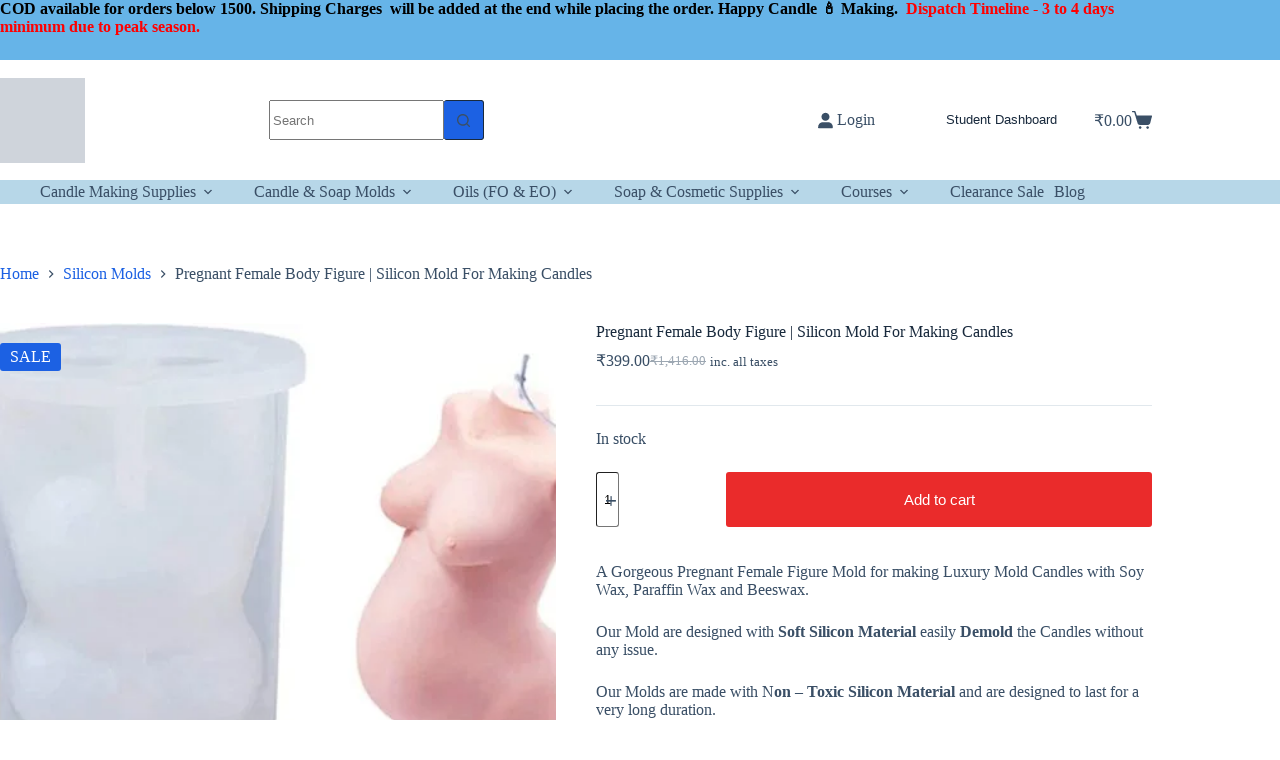

--- FILE ---
content_type: text/html; charset=UTF-8
request_url: https://vcandlesupplies.com/product/pregnant-female-body-figure-silicon-mold-for-making-candles/
body_size: 54922
content:
<!doctype html><html lang="en-US" prefix="og: https://ogp.me/ns#"><head><script data-no-optimize="1">var litespeed_docref=sessionStorage.getItem("litespeed_docref");litespeed_docref&&(Object.defineProperty(document,"referrer",{get:function(){return litespeed_docref}}),sessionStorage.removeItem("litespeed_docref"));</script> <meta charset="UTF-8"><meta name="viewport" content="width=device-width, initial-scale=1, maximum-scale=5, viewport-fit=cover"><link rel="profile" href="https://gmpg.org/xfn/11">
 <script data-cfasync="false" data-pagespeed-no-defer>var gtm4wp_datalayer_name = "dataLayer";
	var dataLayer = dataLayer || [];
	const gtm4wp_use_sku_instead = 0;
	const gtm4wp_currency = 'INR';
	const gtm4wp_product_per_impression = 15;
	const gtm4wp_clear_ecommerce = false;
	const gtm4wp_datalayer_max_timeout = 2000;

	const gtm4wp_scrollerscript_debugmode         = true;
	const gtm4wp_scrollerscript_callbacktime      = 100;
	const gtm4wp_scrollerscript_readerlocation    = 150;
	const gtm4wp_scrollerscript_contentelementid  = "content";
	const gtm4wp_scrollerscript_scannertime       = 60;</script> <script type="litespeed/javascript">window._wca=window._wca||[]</script> <title>Pregnant Female Body Figure | Silicon Mold For Making Candles - V Candle Supplies - Raw Material For Candle Making</title><meta name="description" content="A Gorgeous Pregnant Female Figure Mold for making Luxury Mold Candles with Soy Wax, Paraffin Wax and Beeswax. Our Mold are designed with Soft Silicon Material easily Demold the Candles without any issue. Our Molds are made with Non - Toxic Silicon Material and are designed to last for a very long duration."/><meta name="robots" content="follow, index, max-snippet:-1, max-video-preview:-1, max-image-preview:large"/><link rel="canonical" href="https://vcandlesupplies.com/product/pregnant-female-body-figure-silicon-mold-for-making-candles/" /><meta property="og:locale" content="en_US" /><meta property="og:type" content="product" /><meta property="og:title" content="Pregnant Female Body Figure | Silicon Mold For Making Candles - V Candle Supplies - Raw Material For Candle Making" /><meta property="og:description" content="A Gorgeous Pregnant Female Figure Mold for making Luxury Mold Candles with Soy Wax, Paraffin Wax and Beeswax. Our Mold are designed with Soft Silicon Material easily Demold the Candles without any issue. Our Molds are made with Non - Toxic Silicon Material and are designed to last for a very long duration." /><meta property="og:url" content="https://vcandlesupplies.com/product/pregnant-female-body-figure-silicon-mold-for-making-candles/" /><meta property="og:site_name" content="V Candle Supplies - Candles Making Supplies" /><meta property="og:updated_time" content="2025-12-23T10:34:56+00:00" /><meta property="og:image" content="https://vcandlesupplies.com/wp-content/uploads/2023/01/pregnant.jpg" /><meta property="og:image:secure_url" content="https://vcandlesupplies.com/wp-content/uploads/2023/01/pregnant.jpg" /><meta property="og:image:width" content="1500" /><meta property="og:image:height" content="1287" /><meta property="og:image:alt" content="Pregnant Lady Female Figure Silicone Mold" /><meta property="og:image:type" content="image/jpeg" /><meta property="product:price:amount" content="399" /><meta property="product:price:currency" content="INR" /><meta property="product:availability" content="instock" /><meta name="twitter:card" content="summary" /><meta name="twitter:title" content="Pregnant Female Body Figure | Silicon Mold For Making Candles - V Candle Supplies - Raw Material For Candle Making" /><meta name="twitter:description" content="A Gorgeous Pregnant Female Figure Mold for making Luxury Mold Candles with Soy Wax, Paraffin Wax and Beeswax. Our Mold are designed with Soft Silicon Material easily Demold the Candles without any issue. Our Molds are made with Non - Toxic Silicon Material and are designed to last for a very long duration." /><meta name="twitter:image" content="https://vcandlesupplies.com/wp-content/uploads/2023/01/pregnant.jpg" /><meta name="twitter:label1" content="Price" /><meta name="twitter:data1" content="&#8377;399.00" /><meta name="twitter:label2" content="Availability" /><meta name="twitter:data2" content="In stock" /><link rel='dns-prefetch' href='//stats.wp.com' /><link rel='dns-prefetch' href='//www.googletagmanager.com' /><link rel='preconnect' href='//c0.wp.com' /><link rel="alternate" type="application/rss+xml" title="V Candle Supplies - Raw Material For Candle Making &raquo; Feed" href="https://vcandlesupplies.com/feed/" /><link rel="alternate" type="application/rss+xml" title="V Candle Supplies - Raw Material For Candle Making &raquo; Comments Feed" href="https://vcandlesupplies.com/comments/feed/" /><link rel="alternate" type="application/rss+xml" title="V Candle Supplies - Raw Material For Candle Making &raquo; Pregnant Female Body Figure | Silicon Mold For Making Candles Comments Feed" href="https://vcandlesupplies.com/product/pregnant-female-body-figure-silicon-mold-for-making-candles/feed/" /><link rel="alternate" title="oEmbed (JSON)" type="application/json+oembed" href="https://vcandlesupplies.com/wp-json/oembed/1.0/embed?url=https%3A%2F%2Fvcandlesupplies.com%2Fproduct%2Fpregnant-female-body-figure-silicon-mold-for-making-candles%2F" /><link rel="alternate" title="oEmbed (XML)" type="text/xml+oembed" href="https://vcandlesupplies.com/wp-json/oembed/1.0/embed?url=https%3A%2F%2Fvcandlesupplies.com%2Fproduct%2Fpregnant-female-body-figure-silicon-mold-for-making-candles%2F&#038;format=xml" /><style id='wp-img-auto-sizes-contain-inline-css'>img:is([sizes=auto i],[sizes^="auto," i]){contain-intrinsic-size:3000px 1500px}
/*# sourceURL=wp-img-auto-sizes-contain-inline-css */</style><link data-optimized="2" rel="stylesheet" href="https://vcandlesupplies.com/wp-content/litespeed/css/afef53bb7385be6bb74ff76c8e91f972.css?ver=523dd" /><link rel='stylesheet' id='mediaelement-css' href='https://c0.wp.com/c/6.9/wp-includes/js/mediaelement/mediaelementplayer-legacy.min.css' media='all' /><link rel='stylesheet' id='wp-mediaelement-css' href='https://c0.wp.com/c/6.9/wp-includes/js/mediaelement/wp-mediaelement.min.css' media='all' /><style id='jetpack-sharing-buttons-style-inline-css'>.jetpack-sharing-buttons__services-list{display:flex;flex-direction:row;flex-wrap:wrap;gap:0;list-style-type:none;margin:5px;padding:0}.jetpack-sharing-buttons__services-list.has-small-icon-size{font-size:12px}.jetpack-sharing-buttons__services-list.has-normal-icon-size{font-size:16px}.jetpack-sharing-buttons__services-list.has-large-icon-size{font-size:24px}.jetpack-sharing-buttons__services-list.has-huge-icon-size{font-size:36px}@media print{.jetpack-sharing-buttons__services-list{display:none!important}}.editor-styles-wrapper .wp-block-jetpack-sharing-buttons{gap:0;padding-inline-start:0}ul.jetpack-sharing-buttons__services-list.has-background{padding:1.25em 2.375em}
/*# sourceURL=https://vcandlesupplies.com/wp-content/plugins/jetpack/_inc/blocks/sharing-buttons/view.css */</style><style id='global-styles-inline-css'>:root{--wp--preset--aspect-ratio--square: 1;--wp--preset--aspect-ratio--4-3: 4/3;--wp--preset--aspect-ratio--3-4: 3/4;--wp--preset--aspect-ratio--3-2: 3/2;--wp--preset--aspect-ratio--2-3: 2/3;--wp--preset--aspect-ratio--16-9: 16/9;--wp--preset--aspect-ratio--9-16: 9/16;--wp--preset--color--black: #000000;--wp--preset--color--cyan-bluish-gray: #abb8c3;--wp--preset--color--white: #ffffff;--wp--preset--color--pale-pink: #f78da7;--wp--preset--color--vivid-red: #cf2e2e;--wp--preset--color--luminous-vivid-orange: #ff6900;--wp--preset--color--luminous-vivid-amber: #fcb900;--wp--preset--color--light-green-cyan: #7bdcb5;--wp--preset--color--vivid-green-cyan: #00d084;--wp--preset--color--pale-cyan-blue: #8ed1fc;--wp--preset--color--vivid-cyan-blue: #0693e3;--wp--preset--color--vivid-purple: #9b51e0;--wp--preset--color--palette-color-1: var(--theme-palette-color-1, #1c61e3);--wp--preset--color--palette-color-2: var(--theme-palette-color-2, #3A4F66);--wp--preset--color--palette-color-3: var(--theme-palette-color-3, #3A4F66);--wp--preset--color--palette-color-4: var(--theme-palette-color-4, #192a3d);--wp--preset--color--palette-color-5: var(--theme-palette-color-5, #e1e8ed);--wp--preset--color--palette-color-6: var(--theme-palette-color-6, #f2f5f7);--wp--preset--color--palette-color-7: var(--theme-palette-color-7, #FAFBFC);--wp--preset--color--palette-color-8: var(--theme-palette-color-8, #ffffff);--wp--preset--gradient--vivid-cyan-blue-to-vivid-purple: linear-gradient(135deg,rgb(6,147,227) 0%,rgb(155,81,224) 100%);--wp--preset--gradient--light-green-cyan-to-vivid-green-cyan: linear-gradient(135deg,rgb(122,220,180) 0%,rgb(0,208,130) 100%);--wp--preset--gradient--luminous-vivid-amber-to-luminous-vivid-orange: linear-gradient(135deg,rgb(252,185,0) 0%,rgb(255,105,0) 100%);--wp--preset--gradient--luminous-vivid-orange-to-vivid-red: linear-gradient(135deg,rgb(255,105,0) 0%,rgb(207,46,46) 100%);--wp--preset--gradient--very-light-gray-to-cyan-bluish-gray: linear-gradient(135deg,rgb(238,238,238) 0%,rgb(169,184,195) 100%);--wp--preset--gradient--cool-to-warm-spectrum: linear-gradient(135deg,rgb(74,234,220) 0%,rgb(151,120,209) 20%,rgb(207,42,186) 40%,rgb(238,44,130) 60%,rgb(251,105,98) 80%,rgb(254,248,76) 100%);--wp--preset--gradient--blush-light-purple: linear-gradient(135deg,rgb(255,206,236) 0%,rgb(152,150,240) 100%);--wp--preset--gradient--blush-bordeaux: linear-gradient(135deg,rgb(254,205,165) 0%,rgb(254,45,45) 50%,rgb(107,0,62) 100%);--wp--preset--gradient--luminous-dusk: linear-gradient(135deg,rgb(255,203,112) 0%,rgb(199,81,192) 50%,rgb(65,88,208) 100%);--wp--preset--gradient--pale-ocean: linear-gradient(135deg,rgb(255,245,203) 0%,rgb(182,227,212) 50%,rgb(51,167,181) 100%);--wp--preset--gradient--electric-grass: linear-gradient(135deg,rgb(202,248,128) 0%,rgb(113,206,126) 100%);--wp--preset--gradient--midnight: linear-gradient(135deg,rgb(2,3,129) 0%,rgb(40,116,252) 100%);--wp--preset--gradient--juicy-peach: linear-gradient(to right, #ffecd2 0%, #fcb69f 100%);--wp--preset--gradient--young-passion: linear-gradient(to right, #ff8177 0%, #ff867a 0%, #ff8c7f 21%, #f99185 52%, #cf556c 78%, #b12a5b 100%);--wp--preset--gradient--true-sunset: linear-gradient(to right, #fa709a 0%, #fee140 100%);--wp--preset--gradient--morpheus-den: linear-gradient(to top, #30cfd0 0%, #330867 100%);--wp--preset--gradient--plum-plate: linear-gradient(135deg, #667eea 0%, #764ba2 100%);--wp--preset--gradient--aqua-splash: linear-gradient(15deg, #13547a 0%, #80d0c7 100%);--wp--preset--gradient--love-kiss: linear-gradient(to top, #ff0844 0%, #ffb199 100%);--wp--preset--gradient--new-retrowave: linear-gradient(to top, #3b41c5 0%, #a981bb 49%, #ffc8a9 100%);--wp--preset--gradient--plum-bath: linear-gradient(to top, #cc208e 0%, #6713d2 100%);--wp--preset--gradient--high-flight: linear-gradient(to right, #0acffe 0%, #495aff 100%);--wp--preset--gradient--teen-party: linear-gradient(-225deg, #FF057C 0%, #8D0B93 50%, #321575 100%);--wp--preset--gradient--fabled-sunset: linear-gradient(-225deg, #231557 0%, #44107A 29%, #FF1361 67%, #FFF800 100%);--wp--preset--gradient--arielle-smile: radial-gradient(circle 248px at center, #16d9e3 0%, #30c7ec 47%, #46aef7 100%);--wp--preset--gradient--itmeo-branding: linear-gradient(180deg, #2af598 0%, #009efd 100%);--wp--preset--gradient--deep-blue: linear-gradient(to right, #6a11cb 0%, #2575fc 100%);--wp--preset--gradient--strong-bliss: linear-gradient(to right, #f78ca0 0%, #f9748f 19%, #fd868c 60%, #fe9a8b 100%);--wp--preset--gradient--sweet-period: linear-gradient(to top, #3f51b1 0%, #5a55ae 13%, #7b5fac 25%, #8f6aae 38%, #a86aa4 50%, #cc6b8e 62%, #f18271 75%, #f3a469 87%, #f7c978 100%);--wp--preset--gradient--purple-division: linear-gradient(to top, #7028e4 0%, #e5b2ca 100%);--wp--preset--gradient--cold-evening: linear-gradient(to top, #0c3483 0%, #a2b6df 100%, #6b8cce 100%, #a2b6df 100%);--wp--preset--gradient--mountain-rock: linear-gradient(to right, #868f96 0%, #596164 100%);--wp--preset--gradient--desert-hump: linear-gradient(to top, #c79081 0%, #dfa579 100%);--wp--preset--gradient--ethernal-constance: linear-gradient(to top, #09203f 0%, #537895 100%);--wp--preset--gradient--happy-memories: linear-gradient(-60deg, #ff5858 0%, #f09819 100%);--wp--preset--gradient--grown-early: linear-gradient(to top, #0ba360 0%, #3cba92 100%);--wp--preset--gradient--morning-salad: linear-gradient(-225deg, #B7F8DB 0%, #50A7C2 100%);--wp--preset--gradient--night-call: linear-gradient(-225deg, #AC32E4 0%, #7918F2 48%, #4801FF 100%);--wp--preset--gradient--mind-crawl: linear-gradient(-225deg, #473B7B 0%, #3584A7 51%, #30D2BE 100%);--wp--preset--gradient--angel-care: linear-gradient(-225deg, #FFE29F 0%, #FFA99F 48%, #FF719A 100%);--wp--preset--gradient--juicy-cake: linear-gradient(to top, #e14fad 0%, #f9d423 100%);--wp--preset--gradient--rich-metal: linear-gradient(to right, #d7d2cc 0%, #304352 100%);--wp--preset--gradient--mole-hall: linear-gradient(-20deg, #616161 0%, #9bc5c3 100%);--wp--preset--gradient--cloudy-knoxville: linear-gradient(120deg, #fdfbfb 0%, #ebedee 100%);--wp--preset--gradient--soft-grass: linear-gradient(to top, #c1dfc4 0%, #deecdd 100%);--wp--preset--gradient--saint-petersburg: linear-gradient(135deg, #f5f7fa 0%, #c3cfe2 100%);--wp--preset--gradient--everlasting-sky: linear-gradient(135deg, #fdfcfb 0%, #e2d1c3 100%);--wp--preset--gradient--kind-steel: linear-gradient(-20deg, #e9defa 0%, #fbfcdb 100%);--wp--preset--gradient--over-sun: linear-gradient(60deg, #abecd6 0%, #fbed96 100%);--wp--preset--gradient--premium-white: linear-gradient(to top, #d5d4d0 0%, #d5d4d0 1%, #eeeeec 31%, #efeeec 75%, #e9e9e7 100%);--wp--preset--gradient--clean-mirror: linear-gradient(45deg, #93a5cf 0%, #e4efe9 100%);--wp--preset--gradient--wild-apple: linear-gradient(to top, #d299c2 0%, #fef9d7 100%);--wp--preset--gradient--snow-again: linear-gradient(to top, #e6e9f0 0%, #eef1f5 100%);--wp--preset--gradient--confident-cloud: linear-gradient(to top, #dad4ec 0%, #dad4ec 1%, #f3e7e9 100%);--wp--preset--gradient--glass-water: linear-gradient(to top, #dfe9f3 0%, white 100%);--wp--preset--gradient--perfect-white: linear-gradient(-225deg, #E3FDF5 0%, #FFE6FA 100%);--wp--preset--font-size--small: 13px;--wp--preset--font-size--medium: 20px;--wp--preset--font-size--large: clamp(22px, 1.375rem + ((1vw - 3.2px) * 0.625), 30px);--wp--preset--font-size--x-large: clamp(30px, 1.875rem + ((1vw - 3.2px) * 1.563), 50px);--wp--preset--font-size--xx-large: clamp(45px, 2.813rem + ((1vw - 3.2px) * 2.734), 80px);--wp--preset--spacing--20: 0.44rem;--wp--preset--spacing--30: 0.67rem;--wp--preset--spacing--40: 1rem;--wp--preset--spacing--50: 1.5rem;--wp--preset--spacing--60: 2.25rem;--wp--preset--spacing--70: 3.38rem;--wp--preset--spacing--80: 5.06rem;--wp--preset--shadow--natural: 6px 6px 9px rgba(0, 0, 0, 0.2);--wp--preset--shadow--deep: 12px 12px 50px rgba(0, 0, 0, 0.4);--wp--preset--shadow--sharp: 6px 6px 0px rgba(0, 0, 0, 0.2);--wp--preset--shadow--outlined: 6px 6px 0px -3px rgb(255, 255, 255), 6px 6px rgb(0, 0, 0);--wp--preset--shadow--crisp: 6px 6px 0px rgb(0, 0, 0);}:root { --wp--style--global--content-size: var(--theme-block-max-width);--wp--style--global--wide-size: var(--theme-block-wide-max-width); }:where(body) { margin: 0; }.wp-site-blocks > .alignleft { float: left; margin-right: 2em; }.wp-site-blocks > .alignright { float: right; margin-left: 2em; }.wp-site-blocks > .aligncenter { justify-content: center; margin-left: auto; margin-right: auto; }:where(.wp-site-blocks) > * { margin-block-start: var(--theme-content-spacing); margin-block-end: 0; }:where(.wp-site-blocks) > :first-child { margin-block-start: 0; }:where(.wp-site-blocks) > :last-child { margin-block-end: 0; }:root { --wp--style--block-gap: var(--theme-content-spacing); }:root :where(.is-layout-flow) > :first-child{margin-block-start: 0;}:root :where(.is-layout-flow) > :last-child{margin-block-end: 0;}:root :where(.is-layout-flow) > *{margin-block-start: var(--theme-content-spacing);margin-block-end: 0;}:root :where(.is-layout-constrained) > :first-child{margin-block-start: 0;}:root :where(.is-layout-constrained) > :last-child{margin-block-end: 0;}:root :where(.is-layout-constrained) > *{margin-block-start: var(--theme-content-spacing);margin-block-end: 0;}:root :where(.is-layout-flex){gap: var(--theme-content-spacing);}:root :where(.is-layout-grid){gap: var(--theme-content-spacing);}.is-layout-flow > .alignleft{float: left;margin-inline-start: 0;margin-inline-end: 2em;}.is-layout-flow > .alignright{float: right;margin-inline-start: 2em;margin-inline-end: 0;}.is-layout-flow > .aligncenter{margin-left: auto !important;margin-right: auto !important;}.is-layout-constrained > .alignleft{float: left;margin-inline-start: 0;margin-inline-end: 2em;}.is-layout-constrained > .alignright{float: right;margin-inline-start: 2em;margin-inline-end: 0;}.is-layout-constrained > .aligncenter{margin-left: auto !important;margin-right: auto !important;}.is-layout-constrained > :where(:not(.alignleft):not(.alignright):not(.alignfull)){max-width: var(--wp--style--global--content-size);margin-left: auto !important;margin-right: auto !important;}.is-layout-constrained > .alignwide{max-width: var(--wp--style--global--wide-size);}body .is-layout-flex{display: flex;}.is-layout-flex{flex-wrap: wrap;align-items: center;}.is-layout-flex > :is(*, div){margin: 0;}body .is-layout-grid{display: grid;}.is-layout-grid > :is(*, div){margin: 0;}body{padding-top: 0px;padding-right: 0px;padding-bottom: 0px;padding-left: 0px;}:root :where(.wp-element-button, .wp-block-button__link){font-style: inherit;font-weight: inherit;letter-spacing: inherit;text-transform: inherit;}.has-black-color{color: var(--wp--preset--color--black) !important;}.has-cyan-bluish-gray-color{color: var(--wp--preset--color--cyan-bluish-gray) !important;}.has-white-color{color: var(--wp--preset--color--white) !important;}.has-pale-pink-color{color: var(--wp--preset--color--pale-pink) !important;}.has-vivid-red-color{color: var(--wp--preset--color--vivid-red) !important;}.has-luminous-vivid-orange-color{color: var(--wp--preset--color--luminous-vivid-orange) !important;}.has-luminous-vivid-amber-color{color: var(--wp--preset--color--luminous-vivid-amber) !important;}.has-light-green-cyan-color{color: var(--wp--preset--color--light-green-cyan) !important;}.has-vivid-green-cyan-color{color: var(--wp--preset--color--vivid-green-cyan) !important;}.has-pale-cyan-blue-color{color: var(--wp--preset--color--pale-cyan-blue) !important;}.has-vivid-cyan-blue-color{color: var(--wp--preset--color--vivid-cyan-blue) !important;}.has-vivid-purple-color{color: var(--wp--preset--color--vivid-purple) !important;}.has-palette-color-1-color{color: var(--wp--preset--color--palette-color-1) !important;}.has-palette-color-2-color{color: var(--wp--preset--color--palette-color-2) !important;}.has-palette-color-3-color{color: var(--wp--preset--color--palette-color-3) !important;}.has-palette-color-4-color{color: var(--wp--preset--color--palette-color-4) !important;}.has-palette-color-5-color{color: var(--wp--preset--color--palette-color-5) !important;}.has-palette-color-6-color{color: var(--wp--preset--color--palette-color-6) !important;}.has-palette-color-7-color{color: var(--wp--preset--color--palette-color-7) !important;}.has-palette-color-8-color{color: var(--wp--preset--color--palette-color-8) !important;}.has-black-background-color{background-color: var(--wp--preset--color--black) !important;}.has-cyan-bluish-gray-background-color{background-color: var(--wp--preset--color--cyan-bluish-gray) !important;}.has-white-background-color{background-color: var(--wp--preset--color--white) !important;}.has-pale-pink-background-color{background-color: var(--wp--preset--color--pale-pink) !important;}.has-vivid-red-background-color{background-color: var(--wp--preset--color--vivid-red) !important;}.has-luminous-vivid-orange-background-color{background-color: var(--wp--preset--color--luminous-vivid-orange) !important;}.has-luminous-vivid-amber-background-color{background-color: var(--wp--preset--color--luminous-vivid-amber) !important;}.has-light-green-cyan-background-color{background-color: var(--wp--preset--color--light-green-cyan) !important;}.has-vivid-green-cyan-background-color{background-color: var(--wp--preset--color--vivid-green-cyan) !important;}.has-pale-cyan-blue-background-color{background-color: var(--wp--preset--color--pale-cyan-blue) !important;}.has-vivid-cyan-blue-background-color{background-color: var(--wp--preset--color--vivid-cyan-blue) !important;}.has-vivid-purple-background-color{background-color: var(--wp--preset--color--vivid-purple) !important;}.has-palette-color-1-background-color{background-color: var(--wp--preset--color--palette-color-1) !important;}.has-palette-color-2-background-color{background-color: var(--wp--preset--color--palette-color-2) !important;}.has-palette-color-3-background-color{background-color: var(--wp--preset--color--palette-color-3) !important;}.has-palette-color-4-background-color{background-color: var(--wp--preset--color--palette-color-4) !important;}.has-palette-color-5-background-color{background-color: var(--wp--preset--color--palette-color-5) !important;}.has-palette-color-6-background-color{background-color: var(--wp--preset--color--palette-color-6) !important;}.has-palette-color-7-background-color{background-color: var(--wp--preset--color--palette-color-7) !important;}.has-palette-color-8-background-color{background-color: var(--wp--preset--color--palette-color-8) !important;}.has-black-border-color{border-color: var(--wp--preset--color--black) !important;}.has-cyan-bluish-gray-border-color{border-color: var(--wp--preset--color--cyan-bluish-gray) !important;}.has-white-border-color{border-color: var(--wp--preset--color--white) !important;}.has-pale-pink-border-color{border-color: var(--wp--preset--color--pale-pink) !important;}.has-vivid-red-border-color{border-color: var(--wp--preset--color--vivid-red) !important;}.has-luminous-vivid-orange-border-color{border-color: var(--wp--preset--color--luminous-vivid-orange) !important;}.has-luminous-vivid-amber-border-color{border-color: var(--wp--preset--color--luminous-vivid-amber) !important;}.has-light-green-cyan-border-color{border-color: var(--wp--preset--color--light-green-cyan) !important;}.has-vivid-green-cyan-border-color{border-color: var(--wp--preset--color--vivid-green-cyan) !important;}.has-pale-cyan-blue-border-color{border-color: var(--wp--preset--color--pale-cyan-blue) !important;}.has-vivid-cyan-blue-border-color{border-color: var(--wp--preset--color--vivid-cyan-blue) !important;}.has-vivid-purple-border-color{border-color: var(--wp--preset--color--vivid-purple) !important;}.has-palette-color-1-border-color{border-color: var(--wp--preset--color--palette-color-1) !important;}.has-palette-color-2-border-color{border-color: var(--wp--preset--color--palette-color-2) !important;}.has-palette-color-3-border-color{border-color: var(--wp--preset--color--palette-color-3) !important;}.has-palette-color-4-border-color{border-color: var(--wp--preset--color--palette-color-4) !important;}.has-palette-color-5-border-color{border-color: var(--wp--preset--color--palette-color-5) !important;}.has-palette-color-6-border-color{border-color: var(--wp--preset--color--palette-color-6) !important;}.has-palette-color-7-border-color{border-color: var(--wp--preset--color--palette-color-7) !important;}.has-palette-color-8-border-color{border-color: var(--wp--preset--color--palette-color-8) !important;}.has-vivid-cyan-blue-to-vivid-purple-gradient-background{background: var(--wp--preset--gradient--vivid-cyan-blue-to-vivid-purple) !important;}.has-light-green-cyan-to-vivid-green-cyan-gradient-background{background: var(--wp--preset--gradient--light-green-cyan-to-vivid-green-cyan) !important;}.has-luminous-vivid-amber-to-luminous-vivid-orange-gradient-background{background: var(--wp--preset--gradient--luminous-vivid-amber-to-luminous-vivid-orange) !important;}.has-luminous-vivid-orange-to-vivid-red-gradient-background{background: var(--wp--preset--gradient--luminous-vivid-orange-to-vivid-red) !important;}.has-very-light-gray-to-cyan-bluish-gray-gradient-background{background: var(--wp--preset--gradient--very-light-gray-to-cyan-bluish-gray) !important;}.has-cool-to-warm-spectrum-gradient-background{background: var(--wp--preset--gradient--cool-to-warm-spectrum) !important;}.has-blush-light-purple-gradient-background{background: var(--wp--preset--gradient--blush-light-purple) !important;}.has-blush-bordeaux-gradient-background{background: var(--wp--preset--gradient--blush-bordeaux) !important;}.has-luminous-dusk-gradient-background{background: var(--wp--preset--gradient--luminous-dusk) !important;}.has-pale-ocean-gradient-background{background: var(--wp--preset--gradient--pale-ocean) !important;}.has-electric-grass-gradient-background{background: var(--wp--preset--gradient--electric-grass) !important;}.has-midnight-gradient-background{background: var(--wp--preset--gradient--midnight) !important;}.has-juicy-peach-gradient-background{background: var(--wp--preset--gradient--juicy-peach) !important;}.has-young-passion-gradient-background{background: var(--wp--preset--gradient--young-passion) !important;}.has-true-sunset-gradient-background{background: var(--wp--preset--gradient--true-sunset) !important;}.has-morpheus-den-gradient-background{background: var(--wp--preset--gradient--morpheus-den) !important;}.has-plum-plate-gradient-background{background: var(--wp--preset--gradient--plum-plate) !important;}.has-aqua-splash-gradient-background{background: var(--wp--preset--gradient--aqua-splash) !important;}.has-love-kiss-gradient-background{background: var(--wp--preset--gradient--love-kiss) !important;}.has-new-retrowave-gradient-background{background: var(--wp--preset--gradient--new-retrowave) !important;}.has-plum-bath-gradient-background{background: var(--wp--preset--gradient--plum-bath) !important;}.has-high-flight-gradient-background{background: var(--wp--preset--gradient--high-flight) !important;}.has-teen-party-gradient-background{background: var(--wp--preset--gradient--teen-party) !important;}.has-fabled-sunset-gradient-background{background: var(--wp--preset--gradient--fabled-sunset) !important;}.has-arielle-smile-gradient-background{background: var(--wp--preset--gradient--arielle-smile) !important;}.has-itmeo-branding-gradient-background{background: var(--wp--preset--gradient--itmeo-branding) !important;}.has-deep-blue-gradient-background{background: var(--wp--preset--gradient--deep-blue) !important;}.has-strong-bliss-gradient-background{background: var(--wp--preset--gradient--strong-bliss) !important;}.has-sweet-period-gradient-background{background: var(--wp--preset--gradient--sweet-period) !important;}.has-purple-division-gradient-background{background: var(--wp--preset--gradient--purple-division) !important;}.has-cold-evening-gradient-background{background: var(--wp--preset--gradient--cold-evening) !important;}.has-mountain-rock-gradient-background{background: var(--wp--preset--gradient--mountain-rock) !important;}.has-desert-hump-gradient-background{background: var(--wp--preset--gradient--desert-hump) !important;}.has-ethernal-constance-gradient-background{background: var(--wp--preset--gradient--ethernal-constance) !important;}.has-happy-memories-gradient-background{background: var(--wp--preset--gradient--happy-memories) !important;}.has-grown-early-gradient-background{background: var(--wp--preset--gradient--grown-early) !important;}.has-morning-salad-gradient-background{background: var(--wp--preset--gradient--morning-salad) !important;}.has-night-call-gradient-background{background: var(--wp--preset--gradient--night-call) !important;}.has-mind-crawl-gradient-background{background: var(--wp--preset--gradient--mind-crawl) !important;}.has-angel-care-gradient-background{background: var(--wp--preset--gradient--angel-care) !important;}.has-juicy-cake-gradient-background{background: var(--wp--preset--gradient--juicy-cake) !important;}.has-rich-metal-gradient-background{background: var(--wp--preset--gradient--rich-metal) !important;}.has-mole-hall-gradient-background{background: var(--wp--preset--gradient--mole-hall) !important;}.has-cloudy-knoxville-gradient-background{background: var(--wp--preset--gradient--cloudy-knoxville) !important;}.has-soft-grass-gradient-background{background: var(--wp--preset--gradient--soft-grass) !important;}.has-saint-petersburg-gradient-background{background: var(--wp--preset--gradient--saint-petersburg) !important;}.has-everlasting-sky-gradient-background{background: var(--wp--preset--gradient--everlasting-sky) !important;}.has-kind-steel-gradient-background{background: var(--wp--preset--gradient--kind-steel) !important;}.has-over-sun-gradient-background{background: var(--wp--preset--gradient--over-sun) !important;}.has-premium-white-gradient-background{background: var(--wp--preset--gradient--premium-white) !important;}.has-clean-mirror-gradient-background{background: var(--wp--preset--gradient--clean-mirror) !important;}.has-wild-apple-gradient-background{background: var(--wp--preset--gradient--wild-apple) !important;}.has-snow-again-gradient-background{background: var(--wp--preset--gradient--snow-again) !important;}.has-confident-cloud-gradient-background{background: var(--wp--preset--gradient--confident-cloud) !important;}.has-glass-water-gradient-background{background: var(--wp--preset--gradient--glass-water) !important;}.has-perfect-white-gradient-background{background: var(--wp--preset--gradient--perfect-white) !important;}.has-small-font-size{font-size: var(--wp--preset--font-size--small) !important;}.has-medium-font-size{font-size: var(--wp--preset--font-size--medium) !important;}.has-large-font-size{font-size: var(--wp--preset--font-size--large) !important;}.has-x-large-font-size{font-size: var(--wp--preset--font-size--x-large) !important;}.has-xx-large-font-size{font-size: var(--wp--preset--font-size--xx-large) !important;}
:root :where(.wp-block-pullquote){font-size: clamp(0.984em, 0.984rem + ((1vw - 0.2em) * 0.645), 1.5em);line-height: 1.6;}
/*# sourceURL=global-styles-inline-css */</style><style id='woocommerce-inline-inline-css'>.woocommerce form .form-row .required { visibility: visible; }
/*# sourceURL=woocommerce-inline-inline-css */</style><link rel='stylesheet' id='dashicons-css' href='https://c0.wp.com/c/6.9/wp-includes/css/dashicons.min.css' media='all' /><style id='learndash-front-inline-css'>.learndash-wrapper #quiz_continue_link,
		.learndash-wrapper .ld-secondary-background,
		.learndash-wrapper .learndash_mark_complete_button,
		.learndash-wrapper #learndash_mark_complete_button,
		.learndash-wrapper .ld-status-complete,
		.learndash-wrapper .ld-alert-success .ld-button,
		.learndash-wrapper .ld-alert-success .ld-alert-icon {
			background-color: #2c476c !important;
		}

		.learndash-wrapper .wpProQuiz_content a#quiz_continue_link {
			background-color: #2c476c !important;
		}

		.learndash-wrapper .course_progress .sending_progress_bar {
			background: #2c476c !important;
		}

		.learndash-wrapper .wpProQuiz_content .wpProQuiz_button_reShowQuestion:hover, .learndash-wrapper .wpProQuiz_content .wpProQuiz_button_restartQuiz:hover {
			background-color: #2c476c !important;
			opacity: 0.75;
		}

		.learndash-wrapper .ld-secondary-color-hover:hover,
		.learndash-wrapper .ld-secondary-color,
		.learndash-wrapper .ld-focus .ld-focus-header .sfwd-mark-complete .learndash_mark_complete_button,
		.learndash-wrapper .ld-focus .ld-focus-header #sfwd-mark-complete #learndash_mark_complete_button,
		.learndash-wrapper .ld-focus .ld-focus-header .sfwd-mark-complete:after {
			color: #2c476c !important;
		}

		.learndash-wrapper .ld-secondary-in-progress-icon {
			border-left-color: #2c476c !important;
			border-top-color: #2c476c !important;
		}

		.learndash-wrapper .ld-alert-success {
			border-color: #2c476c;
			background-color: transparent !important;
			color: #2c476c;
		}

		.learndash-wrapper .wpProQuiz_content .wpProQuiz_reviewQuestion li.wpProQuiz_reviewQuestionSolved,
		.learndash-wrapper .wpProQuiz_content .wpProQuiz_box li.wpProQuiz_reviewQuestionSolved {
			background-color: #2c476c !important;
		}

		.learndash-wrapper .wpProQuiz_content  .wpProQuiz_reviewLegend span.wpProQuiz_reviewColor_Answer {
			background-color: #2c476c !important;
		}

		
		.learndash-wrapper .ld-alert-warning {
			background-color:transparent;
		}

		.learndash-wrapper .ld-status-waiting,
		.learndash-wrapper .ld-alert-warning .ld-alert-icon {
			background-color: #ff0000 !important;
		}

		.learndash-wrapper .ld-tertiary-color-hover:hover,
		.learndash-wrapper .ld-tertiary-color,
		.learndash-wrapper .ld-alert-warning {
			color: #ff0000 !important;
		}

		.learndash-wrapper .ld-tertiary-background {
			background-color: #ff0000 !important;
		}

		.learndash-wrapper .ld-alert-warning {
			border-color: #ff0000 !important;
		}

		.learndash-wrapper .ld-tertiary-background,
		.learndash-wrapper .ld-alert-warning .ld-alert-icon {
			color:white !important;
		}

		.learndash-wrapper .wpProQuiz_content .wpProQuiz_reviewQuestion li.wpProQuiz_reviewQuestionReview,
		.learndash-wrapper .wpProQuiz_content .wpProQuiz_box li.wpProQuiz_reviewQuestionReview {
			background-color: #ff0000 !important;
		}

		.learndash-wrapper .wpProQuiz_content  .wpProQuiz_reviewLegend span.wpProQuiz_reviewColor_Review {
			background-color: #ff0000 !important;
		}

		
/*# sourceURL=learndash-front-inline-css */</style> <script type="litespeed/javascript">window._nslDOMReady=(function(){const executedCallbacks=new Set();return function(callback){if(executedCallbacks.has(callback))return;const wrappedCallback=function(){if(executedCallbacks.has(callback))return;executedCallbacks.add(callback);callback()};if(document.readyState==="complete"||document.readyState==="interactive"){wrappedCallback()}else{document.addEventListener("DOMContentLiteSpeedLoaded",wrappedCallback)}}})()</script><script type="litespeed/javascript" data-src="https://c0.wp.com/c/6.9/wp-includes/js/jquery/jquery.min.js" id="jquery-core-js"></script> <script type="litespeed/javascript" data-src="https://c0.wp.com/c/6.9/wp-includes/js/jquery/jquery-migrate.min.js" id="jquery-migrate-js"></script> <script id="wfco-utm-tracking-js-extra" type="litespeed/javascript">var wffnUtm={"utc_offset":"0","site_url":"https://vcandlesupplies.com","genericParamEvents":"{\"user_roles\":\"guest\",\"plugin\":\"Funnel Builder\"}","cookieKeys":["flt","timezone","is_mobile","browser","fbclid","gclid","referrer","fl_url","utm_source","utm_medium","utm_campaign","utm_term","utm_content"],"excludeDomain":["paypal.com","klarna.com","quickpay.net"]}</script> <script src="https://c0.wp.com/p/woocommerce/10.4.3/assets/js/jquery-blockui/jquery.blockUI.min.js" id="wc-jquery-blockui-js" defer data-wp-strategy="defer"></script> <script id="wc-add-to-cart-js-extra" type="litespeed/javascript">var wc_add_to_cart_params={"ajax_url":"/wp-admin/admin-ajax.php","wc_ajax_url":"/?wc-ajax=%%endpoint%%","i18n_view_cart":"View cart","cart_url":"https://vcandlesupplies.com/cart/","is_cart":"","cart_redirect_after_add":"no"}</script> <script src="https://c0.wp.com/p/woocommerce/10.4.3/assets/js/frontend/add-to-cart.min.js" id="wc-add-to-cart-js" defer data-wp-strategy="defer"></script> <script src="https://c0.wp.com/p/woocommerce/10.4.3/assets/js/zoom/jquery.zoom.min.js" id="wc-zoom-js" defer data-wp-strategy="defer"></script> <script id="wc-single-product-js-extra" type="litespeed/javascript">var wc_single_product_params={"i18n_required_rating_text":"Please select a rating","i18n_rating_options":["1 of 5 stars","2 of 5 stars","3 of 5 stars","4 of 5 stars","5 of 5 stars"],"i18n_product_gallery_trigger_text":"View full-screen image gallery","review_rating_required":"yes","flexslider":{"rtl":!1,"animation":"slide","smoothHeight":!0,"directionNav":!1,"controlNav":"thumbnails","slideshow":!1,"animationSpeed":500,"animationLoop":!1,"allowOneSlide":!1},"zoom_enabled":"1","zoom_options":[],"photoswipe_enabled":"","photoswipe_options":{"shareEl":!1,"closeOnScroll":!1,"history":!1,"hideAnimationDuration":0,"showAnimationDuration":0},"flexslider_enabled":""}</script> <script src="https://c0.wp.com/p/woocommerce/10.4.3/assets/js/frontend/single-product.min.js" id="wc-single-product-js" defer data-wp-strategy="defer"></script> <script src="https://c0.wp.com/p/woocommerce/10.4.3/assets/js/js-cookie/js.cookie.min.js" id="wc-js-cookie-js" defer data-wp-strategy="defer"></script> <script id="woocommerce-js-extra" type="litespeed/javascript">var woocommerce_params={"ajax_url":"/wp-admin/admin-ajax.php","wc_ajax_url":"/?wc-ajax=%%endpoint%%","i18n_password_show":"Show password","i18n_password_hide":"Hide password"}</script> <script src="https://c0.wp.com/p/woocommerce/10.4.3/assets/js/frontend/woocommerce.min.js" id="woocommerce-js" defer data-wp-strategy="defer"></script> <script id="wc-cart-fragments-js-extra" type="litespeed/javascript">var wc_cart_fragments_params={"ajax_url":"/wp-admin/admin-ajax.php","wc_ajax_url":"/?wc-ajax=%%endpoint%%","cart_hash_key":"wc_cart_hash_2e7d61610c2838df25bddd63e266f117","fragment_name":"wc_fragments_2e7d61610c2838df25bddd63e266f117","request_timeout":"5000"}</script> <script src="https://c0.wp.com/p/woocommerce/10.4.3/assets/js/frontend/cart-fragments.min.js" id="wc-cart-fragments-js" defer data-wp-strategy="defer"></script> <script type="text/plain" data-service="jetpack-statistics" data-category="statistics" data-cmplz-src="https://stats.wp.com/s-202604.js" id="woocommerce-analytics-js" defer data-wp-strategy="defer"></script> <link rel="https://api.w.org/" href="https://vcandlesupplies.com/wp-json/" /><link rel="alternate" title="JSON" type="application/json" href="https://vcandlesupplies.com/wp-json/wp/v2/product/7449" /><meta name="generator" content="Site Kit by Google 1.170.0" /><style>img#wpstats{display:none}</style>
 <script data-cfasync="false" data-pagespeed-no-defer>var dataLayer_content = {"pagePostType":"product","pagePostType2":"single-product","pagePostAuthor":"Yatin Valecha","productRatingCounts":[],"productAverageRating":0,"productReviewCount":0,"productType":"simple","productIsVariable":0};
	dataLayer.push( dataLayer_content );</script> <script data-cfasync="false" data-pagespeed-no-defer>(function(w,d,s,l,i){w[l]=w[l]||[];w[l].push({'gtm.start':
new Date().getTime(),event:'gtm.js'});var f=d.getElementsByTagName(s)[0],
j=d.createElement(s),dl=l!='dataLayer'?'&l='+l:'';j.async=true;j.src=
'//www.googletagmanager.com/gtm.js?id='+i+dl;f.parentNode.insertBefore(j,f);
})(window,document,'script','dataLayer','GTM-N7Z53XT');</script> <noscript><link rel='stylesheet' href='https://vcandlesupplies.com/wp-content/themes/blocksy/static/bundle/no-scripts.min.css' type='text/css'></noscript>
<noscript><style>.woocommerce-product-gallery{ opacity: 1 !important; }</style></noscript><meta name="google-adsense-platform-account" content="ca-host-pub-2644536267352236"><meta name="google-adsense-platform-domain" content="sitekit.withgoogle.com"><meta name="generator" content="Elementor 3.34.2; features: additional_custom_breakpoints; settings: css_print_method-external, google_font-enabled, font_display-auto"> <script data-service="facebook" data-category="marketing" type="text/plain">!function(f,b,e,v,n,t,s){if(f.fbq)return;n=f.fbq=function(){n.callMethod?
n.callMethod.apply(n,arguments):n.queue.push(arguments)};if(!f._fbq)f._fbq=n;
n.push=n;n.loaded=!0;n.version='2.0';n.queue=[];t=b.createElement(e);t.async=!0;
t.src=v;s=b.getElementsByTagName(e)[0];s.parentNode.insertBefore(t,s)}(window,
document,'script','https://connect.facebook.net/en_US/fbevents.js');</script>  <script data-service="facebook" data-category="marketing" type="text/plain">var url = window.location.origin + '?ob=open-bridge';
            fbq('set', 'openbridge', '212535528433748', url);
fbq('init', '212535528433748', {}, {
    "agent": "wordpress-6.9-4.1.5"
})</script><script data-service="facebook" data-category="marketing" type="text/plain">fbq('track', 'PageView', []);</script>  <script type="application/ld+json" class="saswp-schema-markup-output">[{"@context":"https:\/\/schema.org\/","@graph":[{"@context":"https:\/\/schema.org\/","@type":"SiteNavigationElement","@id":"https:\/\/vcandlesupplies.com\/#waxes","name":"Waxes","url":"https:\/\/vcandlesupplies.com\/waxes\/"},{"@context":"https:\/\/schema.org\/","@type":"SiteNavigationElement","@id":"https:\/\/vcandlesupplies.com\/#beeswax","name":"Beeswax","url":"https:\/\/vcandlesupplies.com\/waxes\/beeswax\/"},{"@context":"https:\/\/schema.org\/","@type":"SiteNavigationElement","@id":"https:\/\/vcandlesupplies.com\/#soy-wax","name":"Soy Wax","url":"https:\/\/vcandlesupplies.com\/waxes\/soy-wax\/"},{"@context":"https:\/\/schema.org\/","@type":"SiteNavigationElement","@id":"https:\/\/vcandlesupplies.com\/#microcrystalline-wax","name":"Microcrystalline Wax","url":"https:\/\/vcandlesupplies.com\/waxes\/microcrystalline-wax\/"},{"@context":"https:\/\/schema.org\/","@type":"SiteNavigationElement","@id":"https:\/\/vcandlesupplies.com\/#paraffin-wax","name":"Paraffin Wax","url":"https:\/\/vcandlesupplies.com\/waxes\/paraffin-wax\/"},{"@context":"https:\/\/schema.org\/","@type":"SiteNavigationElement","@id":"https:\/\/vcandlesupplies.com\/#natural-wax","name":"Natural Wax","url":"https:\/\/vcandlesupplies.com\/waxes\/natural-wax\/"},{"@context":"https:\/\/schema.org\/","@type":"SiteNavigationElement","@id":"https:\/\/vcandlesupplies.com\/#gel-wax","name":"Gel Wax","url":"https:\/\/vcandlesupplies.com\/waxes\/gel-wax\/"},{"@context":"https:\/\/schema.org\/","@type":"SiteNavigationElement","@id":"https:\/\/vcandlesupplies.com\/#wicks","name":"Wicks","url":"https:\/\/vcandlesupplies.com\/wicks\/"},{"@context":"https:\/\/schema.org\/","@type":"SiteNavigationElement","@id":"https:\/\/vcandlesupplies.com\/#diffuser-raw-material","name":"Diffuser Raw Material","url":"https:\/\/vcandlesupplies.com\/reed-diffuser-raw-material\/"},{"@context":"https:\/\/schema.org\/","@type":"SiteNavigationElement","@id":"https:\/\/vcandlesupplies.com\/#tea-light-cups","name":"Tea Light Cups","url":"https:\/\/vcandlesupplies.com\/jar\/tea-light-cups\/"},{"@context":"https:\/\/schema.org\/","@type":"SiteNavigationElement","@id":"https:\/\/vcandlesupplies.com\/#wax-melt-trays","name":"Wax Melt Trays","url":"https:\/\/vcandlesupplies.com\/molds\/wax-melt-trays\/"},{"@context":"https:\/\/schema.org\/","@type":"SiteNavigationElement","@id":"https:\/\/vcandlesupplies.com\/#jars","name":"Jars","url":"https:\/\/vcandlesupplies.com\/jar\/"},{"@context":"https:\/\/schema.org\/","@type":"SiteNavigationElement","@id":"https:\/\/vcandlesupplies.com\/#transparent-jars","name":"Transparent Jars","url":"https:\/\/vcandlesupplies.com\/jar\/transparent-jars\/"},{"@context":"https:\/\/schema.org\/","@type":"SiteNavigationElement","@id":"https:\/\/vcandlesupplies.com\/#colored-jars","name":"Colored Jars","url":"https:\/\/vcandlesupplies.com\/jar\/colored-jars\/"},{"@context":"https:\/\/schema.org\/","@type":"SiteNavigationElement","@id":"https:\/\/vcandlesupplies.com\/#premium-jars","name":"Premium Jars","url":"https:\/\/vcandlesupplies.com\/jar\/premium-jars\/"},{"@context":"https:\/\/schema.org\/","@type":"SiteNavigationElement","@id":"https:\/\/vcandlesupplies.com\/#luxury-metal-jars","name":"Luxury Metal Jars","url":"https:\/\/vcandlesupplies.com\/jar\/metal-jars\/"},{"@context":"https:\/\/schema.org\/","@type":"SiteNavigationElement","@id":"https:\/\/vcandlesupplies.com\/#empty-eo-bottles","name":"Empty EO Bottles","url":"https:\/\/vcandlesupplies.com\/jar\/eo-bottles\/"},{"@context":"https:\/\/schema.org\/","@type":"SiteNavigationElement","@id":"https:\/\/vcandlesupplies.com\/#additives","name":"Additives","url":"https:\/\/vcandlesupplies.com\/additives\/"},{"@context":"https:\/\/schema.org\/","@type":"SiteNavigationElement","@id":"https:\/\/vcandlesupplies.com\/#candle-colors-tools","name":"Candle Colors & Tools","url":"https:\/\/vcandlesupplies.com\/accessories\/"},{"@context":"https:\/\/schema.org\/","@type":"SiteNavigationElement","@id":"https:\/\/vcandlesupplies.com\/#dried-flowers","name":"Dried Flowers","url":"https:\/\/vcandlesupplies.com\/dried-flower\/"},{"@context":"https:\/\/schema.org\/","@type":"SiteNavigationElement","@id":"https:\/\/vcandlesupplies.com\/#candle-making-kits","name":"Candle Making Kits","url":"https:\/\/vcandlesupplies.com\/candle-making-kits\/"},{"@context":"https:\/\/schema.org\/","@type":"SiteNavigationElement","@id":"https:\/\/vcandlesupplies.com\/#silicon-molds","name":"Silicon Molds","url":"https:\/\/vcandlesupplies.com\/silicon-molds\/"},{"@context":"https:\/\/schema.org\/","@type":"SiteNavigationElement","@id":"https:\/\/vcandlesupplies.com\/#polycarbonate-molds","name":"Polycarbonate Molds","url":"https:\/\/vcandlesupplies.com\/polycarbonate-molds\/"},{"@context":"https:\/\/schema.org\/","@type":"SiteNavigationElement","@id":"https:\/\/vcandlesupplies.com\/#soap-making-molds","name":"Soap Making Molds","url":"https:\/\/vcandlesupplies.com\/silicon-molds\/soap-making-molds\/"},{"@context":"https:\/\/schema.org\/","@type":"SiteNavigationElement","@id":"https:\/\/vcandlesupplies.com\/#wax-melt-molds","name":"Wax Melt Molds","url":"https:\/\/vcandlesupplies.com\/silicon-molds\/wax-melt-molds\/"},{"@context":"https:\/\/schema.org\/","@type":"SiteNavigationElement","@id":"https:\/\/vcandlesupplies.com\/#oils-fo-eo","name":"Oils (FO & EO)","url":"https:\/\/vcandlesupplies.com\/"},{"@context":"https:\/\/schema.org\/","@type":"SiteNavigationElement","@id":"https:\/\/vcandlesupplies.com\/#essential-oils","name":"Essential Oils","url":"https:\/\/vcandlesupplies.com\/essential-oils\/"},{"@context":"https:\/\/schema.org\/","@type":"SiteNavigationElement","@id":"https:\/\/vcandlesupplies.com\/#affordable-fragrance-oils","name":"Affordable Fragrance Oils","url":"https:\/\/vcandlesupplies.com\/affordable-fragrance-oils\/"},{"@context":"https:\/\/schema.org\/","@type":"SiteNavigationElement","@id":"https:\/\/vcandlesupplies.com\/#premium-fragrance-oil","name":"Premium Fragrance Oil","url":"https:\/\/vcandlesupplies.com\/premium-fragrance-oils\/"},{"@context":"https:\/\/schema.org\/","@type":"SiteNavigationElement","@id":"https:\/\/vcandlesupplies.com\/#beverage-fragrances","name":"Beverage Fragrances","url":"https:\/\/vcandlesupplies.com\/premium-fragrance-oils\/beverage-fragrances\/"},{"@context":"https:\/\/schema.org\/","@type":"SiteNavigationElement","@id":"https:\/\/vcandlesupplies.com\/#camphor-minty-fragrance","name":"Camphor\/Minty Fragrance","url":"https:\/\/vcandlesupplies.com\/premium-fragrance-oils\/camphor-minty-fragrance\/"},{"@context":"https:\/\/schema.org\/","@type":"SiteNavigationElement","@id":"https:\/\/vcandlesupplies.com\/#citrus-fragrances","name":"Citrus Fragrances","url":"https:\/\/vcandlesupplies.com\/premium-fragrance-oils\/citrus-fragrances\/"},{"@context":"https:\/\/schema.org\/","@type":"SiteNavigationElement","@id":"https:\/\/vcandlesupplies.com\/#dessert-fragrances","name":"Dessert Fragrances","url":"https:\/\/vcandlesupplies.com\/premium-fragrance-oils\/dessert-fragrances\/"},{"@context":"https:\/\/schema.org\/","@type":"SiteNavigationElement","@id":"https:\/\/vcandlesupplies.com\/#earthy-fragrance","name":"Earthy Fragrance","url":"https:\/\/vcandlesupplies.com\/premium-fragrance-oils\/earthy-fragrance\/"},{"@context":"https:\/\/schema.org\/","@type":"SiteNavigationElement","@id":"https:\/\/vcandlesupplies.com\/#floral-fragrances","name":"Floral Fragrances","url":"https:\/\/vcandlesupplies.com\/premium-fragrance-oils\/floral-fragrances\/"},{"@context":"https:\/\/schema.org\/","@type":"SiteNavigationElement","@id":"https:\/\/vcandlesupplies.com\/#fruity-fragrances","name":"Fruity Fragrances","url":"https:\/\/vcandlesupplies.com\/premium-fragrance-oils\/fruity-fragrances\/"},{"@context":"https:\/\/schema.org\/","@type":"SiteNavigationElement","@id":"https:\/\/vcandlesupplies.com\/#herby-fragrances","name":"Herby Fragrances","url":"https:\/\/vcandlesupplies.com\/premium-fragrance-oils\/herby-fragrances\/"},{"@context":"https:\/\/schema.org\/","@type":"SiteNavigationElement","@id":"https:\/\/vcandlesupplies.com\/#musky-fragrances","name":"Musky Fragrances","url":"https:\/\/vcandlesupplies.com\/premium-fragrance-oils\/musky-fragrances\/"},{"@context":"https:\/\/schema.org\/","@type":"SiteNavigationElement","@id":"https:\/\/vcandlesupplies.com\/#woody-fragrances","name":"Woody Fragrances","url":"https:\/\/vcandlesupplies.com\/premium-fragrance-oils\/woody-fragrances\/"},{"@context":"https:\/\/schema.org\/","@type":"SiteNavigationElement","@id":"https:\/\/vcandlesupplies.com\/#perfumery-fragrances","name":"Perfumery Fragrances","url":"https:\/\/vcandlesupplies.com\/premium-fragrance-oils\/perfumery-fragrances\/"},{"@context":"https:\/\/schema.org\/","@type":"SiteNavigationElement","@id":"https:\/\/vcandlesupplies.com\/#spicy-fragrances","name":"Spicy Fragrances","url":"https:\/\/vcandlesupplies.com\/premium-fragrance-oils\/spicy-fragrances\/"},{"@context":"https:\/\/schema.org\/","@type":"SiteNavigationElement","@id":"https:\/\/vcandlesupplies.com\/#soap-cosmetic-supplies","name":"Soap & Cosmetic Supplies","url":"https:\/\/vcandlesupplies.com\/"},{"@context":"https:\/\/schema.org\/","@type":"SiteNavigationElement","@id":"https:\/\/vcandlesupplies.com\/#melt-pour-soap-bases","name":"Melt & Pour Soap Bases","url":"https:\/\/vcandlesupplies.com\/cosmetic-raw-material\/soap-bases\/"},{"@context":"https:\/\/schema.org\/","@type":"SiteNavigationElement","@id":"https:\/\/vcandlesupplies.com\/#fragrance-oils","name":"Fragrance Oils","url":"https:\/\/vcandlesupplies.com\/premium-fragrance-oils\/"},{"@context":"https:\/\/schema.org\/","@type":"SiteNavigationElement","@id":"https:\/\/vcandlesupplies.com\/#carrier-oils","name":"Carrier Oils","url":"https:\/\/vcandlesupplies.com\/carrier-oils\/"},{"@context":"https:\/\/schema.org\/","@type":"SiteNavigationElement","@id":"https:\/\/vcandlesupplies.com\/#natural-butters","name":"Natural Butters","url":"https:\/\/vcandlesupplies.com\/natural-butters\/"},{"@context":"https:\/\/schema.org\/","@type":"SiteNavigationElement","@id":"https:\/\/vcandlesupplies.com\/#essential-oils","name":"Essential Oils","url":"https:\/\/vcandlesupplies.com\/essential-oils\/"},{"@context":"https:\/\/schema.org\/","@type":"SiteNavigationElement","@id":"https:\/\/vcandlesupplies.com\/#courses","name":"Courses","url":"https:\/\/vcandlesupplies.com\/"},{"@context":"https:\/\/schema.org\/","@type":"SiteNavigationElement","@id":"https:\/\/vcandlesupplies.com\/#soy-jar-pillar-mold-candle-making-course","name":"Soy Jar & Pillar (Mold) Candle Making Course","url":"https:\/\/vcandlesupplies.com\/op\/soy-jar-pillar-candle-making-course\/"},{"@context":"https:\/\/schema.org\/","@type":"SiteNavigationElement","@id":"https:\/\/vcandlesupplies.com\/#massage-candle-workshop-recording","name":"Massage Candle Workshop Recording","url":"https:\/\/vcandlesupplies.com\/sp\/massage-candle-course-2\/"},{"@context":"https:\/\/schema.org\/","@type":"SiteNavigationElement","@id":"https:\/\/vcandlesupplies.com\/#candle-pricing-mastery-course","name":"Candle Pricing Mastery Course","url":"https:\/\/vcandlesupplies.com\/sp\/pricing-course\/"},{"@context":"https:\/\/schema.org\/","@type":"SiteNavigationElement","@id":"https:\/\/vcandlesupplies.com\/#fragrance-blending-course","name":"Fragrance Blending Course","url":"https:\/\/vcandlesupplies.com\/sp\/fragrance-blending\/"},{"@context":"https:\/\/schema.org\/","@type":"SiteNavigationElement","@id":"https:\/\/vcandlesupplies.com\/#clearance-sale","name":"Clearance Sale","url":"https:\/\/vcandlesupplies.com\/clearance-sale\/"},{"@context":"https:\/\/schema.org\/","@type":"SiteNavigationElement","@id":"https:\/\/vcandlesupplies.com\/#blog","name":"Blog","url":"https:\/\/vcandlesupplies.com\/blog\/"}]},

{"@context":"https:\/\/schema.org\/","@type":"BreadcrumbList","@id":"https:\/\/vcandlesupplies.com\/product\/pregnant-female-body-figure-silicon-mold-for-making-candles\/#breadcrumb","itemListElement":[{"@type":"ListItem","position":1,"item":{"@id":"https:\/\/vcandlesupplies.com","name":"V Candle Supplies"}},{"@type":"ListItem","position":2,"item":{"@id":"https:\/\/vcandlesupplies.com\/store\/","name":"Products"}},{"@type":"ListItem","position":3,"item":{"@id":"https:\/\/vcandlesupplies.com\/silicon-molds\/","name":"Silicon Molds"}},{"@type":"ListItem","position":4,"item":{"@id":"https:\/\/vcandlesupplies.com\/product\/pregnant-female-body-figure-silicon-mold-for-making-candles\/","name":"Pregnant Female Body Figure | Silicon Mold For Making Candles - V Candle Supplies - Raw Material For Candl ..."}}]}]</script> <style>.e-con.e-parent:nth-of-type(n+4):not(.e-lazyloaded):not(.e-no-lazyload),
				.e-con.e-parent:nth-of-type(n+4):not(.e-lazyloaded):not(.e-no-lazyload) * {
					background-image: none !important;
				}
				@media screen and (max-height: 1024px) {
					.e-con.e-parent:nth-of-type(n+3):not(.e-lazyloaded):not(.e-no-lazyload),
					.e-con.e-parent:nth-of-type(n+3):not(.e-lazyloaded):not(.e-no-lazyload) * {
						background-image: none !important;
					}
				}
				@media screen and (max-height: 640px) {
					.e-con.e-parent:nth-of-type(n+2):not(.e-lazyloaded):not(.e-no-lazyload),
					.e-con.e-parent:nth-of-type(n+2):not(.e-lazyloaded):not(.e-no-lazyload) * {
						background-image: none !important;
					}
				}</style> <script type="litespeed/javascript">(function(w,d,s,l,i){w[l]=w[l]||[];w[l].push({'gtm.start':new Date().getTime(),event:'gtm.js'});var f=d.getElementsByTagName(s)[0],j=d.createElement(s),dl=l!='dataLayer'?'&l='+l:'';j.async=!0;j.src='https://www.googletagmanager.com/gtm.js?id='+i+dl;f.parentNode.insertBefore(j,f)})(window,document,'script','dataLayer','GTM-NH62WQB')</script> <link rel="icon" href="https://vcandlesupplies.com/wp-content/uploads/2024/01/cropped-V-candles-32x32.png" sizes="32x32" /><link rel="icon" href="https://vcandlesupplies.com/wp-content/uploads/2024/01/cropped-V-candles-192x192.png" sizes="192x192" /><link rel="apple-touch-icon" href="https://vcandlesupplies.com/wp-content/uploads/2024/01/cropped-V-candles-180x180.png" /><meta name="msapplication-TileImage" content="https://vcandlesupplies.com/wp-content/uploads/2024/01/cropped-V-candles-270x270.png" /><style id="wp-custom-css">.entry-header .page-title {
	text-align: center;
}</style><style type="text/css">/** Mega Menu CSS: fs **/</style></head><body data-rsssl=1 data-cmplz=1 class="wp-singular product-template-default single single-product postid-7449 wp-custom-logo wp-embed-responsive wp-theme-blocksy theme-blocksy woocommerce woocommerce-page woocommerce-no-js mega-menu-menu-1 elementor-default elementor-kit-1390 vpd-loaded ct-elementor-default-template" data-link="type-2" data-prefix="product" data-header="type-1" data-footer="type-1"  >
<noscript>
<iframe data-lazyloaded="1" src="about:blank" data-litespeed-src="https://www.googletagmanager.com/ns.html?id=GTM-NH62WQB" height="0" width="0" style="display:none;visibility:hidden"></iframe>
</noscript><noscript><iframe data-lazyloaded="1" src="about:blank" data-litespeed-src="https://www.googletagmanager.com/ns.html?id=GTM-N7Z53XT" height="0" width="0" style="display:none;visibility:hidden" aria-hidden="true"></iframe></noscript><noscript><div class="cmplz-placeholder-parent"><img class="cmplz-placeholder-element cmplz-image" data-category="marketing" data-service="general" data-src-cmplz="https://www.facebook.com/tr?id=212535528433748&amp;ev=PageView&amp;noscript=1" height="1" width="1" style="display:none" alt="fbpx"
src="https://vcandlesupplies.com/wp-content/plugins/complianz-gdpr/assets/images/placeholders/default-minimal.jpg"  /></div>
</noscript><a class="skip-link screen-reader-text" href="#main">Skip to content</a><div class="ct-drawer-canvas" data-location="start"><div id="offcanvas" class="ct-panel ct-header" data-behaviour="left-side" role="dialog" aria-label="Offcanvas modal" inert=""><div class="ct-panel-inner"><div class="ct-panel-actions">
<button class="ct-toggle-close" data-type="type-1" aria-label="Close drawer">
<svg class="ct-icon" width="12" height="12" viewBox="0 0 15 15"><path d="M1 15a1 1 0 01-.71-.29 1 1 0 010-1.41l5.8-5.8-5.8-5.8A1 1 0 011.7.29l5.8 5.8 5.8-5.8a1 1 0 011.41 1.41l-5.8 5.8 5.8 5.8a1 1 0 01-1.41 1.41l-5.8-5.8-5.8 5.8A1 1 0 011 15z"/></svg>
</button></div><div class="ct-panel-content" data-device="desktop"><div class="ct-panel-content-inner"></div></div><div class="ct-panel-content" data-device="mobile"><div class="ct-panel-content-inner"><div class="ct-search-box " data-id="search-input"><form role="search" method="get" class="ct-search-form" data-form-controls="inside" data-taxonomy-filter="false" data-submit-button="icon" action="https://vcandlesupplies.com/" aria-haspopup="listbox" data-live-results="thumbs:product_price"><input
type="search" 		placeholder="Search"
value=""
name="s"
autocomplete="off"
title="Search for..."
aria-label="Search for..."
><div class="ct-search-form-controls">
<button type="submit" class="wp-element-button" data-button="inside:icon" aria-label="Search button">
<svg class="ct-icon ct-search-button-content" aria-hidden="true" width="15" height="15" viewBox="0 0 15 15"><path d="M14.8,13.7L12,11c0.9-1.2,1.5-2.6,1.5-4.2c0-3.7-3-6.8-6.8-6.8S0,3,0,6.8s3,6.8,6.8,6.8c1.6,0,3.1-0.6,4.2-1.5l2.8,2.8c0.1,0.1,0.3,0.2,0.5,0.2s0.4-0.1,0.5-0.2C15.1,14.5,15.1,14,14.8,13.7z M1.5,6.8c0-2.9,2.4-5.2,5.2-5.2S12,3.9,12,6.8S9.6,12,6.8,12S1.5,9.6,1.5,6.8z"/></svg>
<span class="ct-ajax-loader">
<svg viewBox="0 0 24 24">
<circle cx="12" cy="12" r="10" opacity="0.2" fill="none" stroke="currentColor" stroke-miterlimit="10" stroke-width="2"/><path d="m12,2c5.52,0,10,4.48,10,10" fill="none" stroke="currentColor" stroke-linecap="round" stroke-miterlimit="10" stroke-width="2">
<animateTransform
attributeName="transform"
attributeType="XML"
type="rotate"
dur="0.6s"
from="0 12 12"
to="360 12 12"
repeatCount="indefinite"
/>
</path>
</svg>
</span>
</button>
<input type="hidden" name="ct_post_type" value="post:page:product"></div><div class="screen-reader-text" aria-live="polite" role="status">
No results</div></form></div><div data-id="widget-area-1"><div class="ct-widget widget_block"><div data-block-name="woocommerce/customer-account" data-icon-class="wc-block-customer-account__account-icon" class='wp-block-woocommerce-customer-account ' style=''>
<a  href='https://vcandlesupplies.com/my-account/'>
<svg class="wc-block-customer-account__account-icon" xmlns="http://www.w3.org/2000/svg" viewBox="-5 -5 25 25">
<path fill-rule="evenodd" clip-rule="evenodd" d="M8.00009 8.34785C10.3096 8.34785 12.1819 6.47909 12.1819 4.17393C12.1819 1.86876 10.3096 0 8.00009 0C5.69055 0 3.81824 1.86876 3.81824 4.17393C3.81824 6.47909 5.69055 8.34785 8.00009 8.34785ZM0.333496 15.6522C0.333496 15.8444 0.489412 16 0.681933 16H15.3184C15.5109 16 15.6668 15.8444 15.6668 15.6522V14.9565C15.6668 12.1428 13.7821 9.73911 10.0912 9.73911H5.90931C2.21828 9.73911 0.333645 12.1428 0.333645 14.9565L0.333496 15.6522Z" fill="currentColor" />
</svg><span class="label">Login</span>
</a></div></div></div><div
class="ct-header-cta"
data-id="mxnpV_">
<a
href="https://vcandlesupplies.com/student-dashboard/"
class="ct-button-ghost"
data-size="large" aria-label="Student Dashboard">
Student Dashboard	</a></div><nav
class="mobile-menu menu-container has-submenu"
data-id="mobile-menu" data-interaction="click" data-toggle-type="type-1" data-submenu-dots="yes"	aria-label="Main Menu"><ul id="menu-main-menu-1" class=""><li class="menu-item menu-item-type-custom menu-item-object-custom menu-item-has-children menu-item-8100"><span class="ct-sub-menu-parent"><a href="#" class="ct-menu-link">Candle Making Supplies</a><button class="ct-toggle-dropdown-mobile" aria-label="Expand dropdown menu" aria-haspopup="true" aria-expanded="false"><svg class="ct-icon toggle-icon-1" width="15" height="15" viewBox="0 0 15 15" aria-hidden="true"><path d="M3.9,5.1l3.6,3.6l3.6-3.6l1.4,0.7l-5,5l-5-5L3.9,5.1z"/></svg></button></span><ul class="sub-menu"><li class="menu-item menu-item-type-custom menu-item-object-custom menu-item-has-children menu-item-1543"><span class="ct-sub-menu-parent"><a href="https://vcandlesupplies.com/waxes/" class="ct-menu-link">Waxes</a><button class="ct-toggle-dropdown-mobile" aria-label="Expand dropdown menu" aria-haspopup="true" aria-expanded="false"><svg class="ct-icon toggle-icon-1" width="15" height="15" viewBox="0 0 15 15" aria-hidden="true"><path d="M3.9,5.1l3.6,3.6l3.6-3.6l1.4,0.7l-5,5l-5-5L3.9,5.1z"/></svg></button></span><ul class="sub-menu"><li class="menu-item menu-item-type-taxonomy menu-item-object-product_cat menu-item-18878"><a href="https://vcandlesupplies.com/waxes/beeswax/" class="ct-menu-link">Beeswax</a></li><li class="menu-item menu-item-type-taxonomy menu-item-object-product_cat menu-item-18883"><a href="https://vcandlesupplies.com/waxes/soy-wax/" class="ct-menu-link">Soy Wax</a></li><li class="menu-item menu-item-type-taxonomy menu-item-object-product_cat menu-item-18880"><a href="https://vcandlesupplies.com/waxes/microcrystalline-wax/" class="ct-menu-link">Microcrystalline Wax</a></li><li class="menu-item menu-item-type-taxonomy menu-item-object-product_cat menu-item-18882"><a href="https://vcandlesupplies.com/waxes/paraffin-wax/" class="ct-menu-link">Paraffin Wax</a></li><li class="menu-item menu-item-type-taxonomy menu-item-object-product_cat menu-item-18881"><a href="https://vcandlesupplies.com/waxes/natural-wax/" class="ct-menu-link">Natural Wax</a></li><li class="menu-item menu-item-type-taxonomy menu-item-object-product_cat menu-item-18879"><a href="https://vcandlesupplies.com/waxes/gel-wax/" class="ct-menu-link">Gel Wax</a></li></ul></li><li class="menu-item menu-item-type-custom menu-item-object-custom menu-item-1740"><a href="https://vcandlesupplies.com/wicks/" class="ct-menu-link">Wicks</a></li><li class="menu-item menu-item-type-custom menu-item-object-custom menu-item-24571"><a href="https://vcandlesupplies.com/reed-diffuser-raw-material/" class="ct-menu-link">Diffuser Raw Material</a></li><li class="menu-item menu-item-type-custom menu-item-object-custom menu-item-9803"><a href="https://vcandlesupplies.com/jar/tea-light-cups/" class="ct-menu-link">Tea Light Cups</a></li><li class="menu-item menu-item-type-taxonomy menu-item-object-product_cat menu-item-25235"><a href="https://vcandlesupplies.com/molds/wax-melt-trays/" class="ct-menu-link">Wax Melt Trays</a></li><li class="menu-item menu-item-type-custom menu-item-object-custom menu-item-has-children menu-item-1565"><span class="ct-sub-menu-parent"><a href="https://vcandlesupplies.com/jar/" class="ct-menu-link">Jars</a><button class="ct-toggle-dropdown-mobile" aria-label="Expand dropdown menu" aria-haspopup="true" aria-expanded="false"><svg class="ct-icon toggle-icon-1" width="15" height="15" viewBox="0 0 15 15" aria-hidden="true"><path d="M3.9,5.1l3.6,3.6l3.6-3.6l1.4,0.7l-5,5l-5-5L3.9,5.1z"/></svg></button></span><ul class="sub-menu"><li class="menu-item menu-item-type-custom menu-item-object-custom menu-item-2434"><a href="https://vcandlesupplies.com/jar/transparent-jars/" class="ct-menu-link">Transparent Jars</a></li><li class="menu-item menu-item-type-custom menu-item-object-custom menu-item-8236"><a href="https://vcandlesupplies.com/jar/colored-jars/" class="ct-menu-link">Colored Jars</a></li><li class="menu-item menu-item-type-custom menu-item-object-custom menu-item-2433"><a href="https://vcandlesupplies.com/jar/premium-jars/" class="ct-menu-link">Premium Jars</a></li><li class="menu-item menu-item-type-custom menu-item-object-custom menu-item-10501"><a href="https://vcandlesupplies.com/jar/metal-jars/" class="ct-menu-link">Luxury Metal Jars</a></li></ul></li><li class="menu-item menu-item-type-custom menu-item-object-custom menu-item-8823"><a href="https://vcandlesupplies.com/jar/eo-bottles/" class="ct-menu-link">Empty EO Bottles</a></li><li class="menu-item menu-item-type-custom menu-item-object-custom menu-item-1814"><a href="https://vcandlesupplies.com/additives/" class="ct-menu-link">Additives</a></li><li class="menu-item menu-item-type-custom menu-item-object-custom menu-item-5323"><a href="https://vcandlesupplies.com/accessories/" class="ct-menu-link">Candle Colors &#038; Tools</a></li><li class="menu-item menu-item-type-custom menu-item-object-custom menu-item-7950"><a href="https://vcandlesupplies.com/dried-flower/" class="ct-menu-link">Dried Flowers</a></li><li class="menu-item menu-item-type-custom menu-item-object-custom menu-item-5286"><a href="https://vcandlesupplies.com/candle-making-kits/" class="ct-menu-link">Candle Making Kits</a></li></ul></li><li class="menu-item menu-item-type-custom menu-item-object-custom menu-item-has-children menu-item-5150"><span class="ct-sub-menu-parent"><a href="#" class="ct-menu-link">Candle &#038; Soap Molds</a><button class="ct-toggle-dropdown-mobile" aria-label="Expand dropdown menu" aria-haspopup="true" aria-expanded="false"><svg class="ct-icon toggle-icon-1" width="15" height="15" viewBox="0 0 15 15" aria-hidden="true"><path d="M3.9,5.1l3.6,3.6l3.6-3.6l1.4,0.7l-5,5l-5-5L3.9,5.1z"/></svg></button></span><ul class="sub-menu"><li class="menu-item menu-item-type-taxonomy menu-item-object-product_cat current-product-ancestor current-menu-parent current-product-parent menu-item-18281"><a href="https://vcandlesupplies.com/silicon-molds/" class="ct-menu-link">Silicon Molds</a></li><li class="menu-item menu-item-type-taxonomy menu-item-object-product_cat menu-item-18280"><a href="https://vcandlesupplies.com/polycarbonate-molds/" class="ct-menu-link">Polycarbonate Molds</a></li><li class="menu-item menu-item-type-taxonomy menu-item-object-product_cat menu-item-28142"><a href="https://vcandlesupplies.com/silicon-molds/soap-making-molds/" class="ct-menu-link">Soap Making Molds</a></li><li class="menu-item menu-item-type-taxonomy menu-item-object-product_cat menu-item-27027"><a href="https://vcandlesupplies.com/silicon-molds/wax-melt-molds/" class="ct-menu-link">Wax Melt Molds</a></li></ul></li><li class="menu-item menu-item-type-custom menu-item-object-custom menu-item-has-children menu-item-1586"><span class="ct-sub-menu-parent"><a class="ct-menu-link">Oils (FO &#038; EO)</a><button class="ct-toggle-dropdown-mobile" aria-label="Expand dropdown menu" aria-haspopup="true" aria-expanded="false"><svg class="ct-icon toggle-icon-1" width="15" height="15" viewBox="0 0 15 15" aria-hidden="true"><path d="M3.9,5.1l3.6,3.6l3.6-3.6l1.4,0.7l-5,5l-5-5L3.9,5.1z"/></svg></button></span><ul class="sub-menu"><li class="menu-item menu-item-type-custom menu-item-object-custom menu-item-1837"><a href="https://vcandlesupplies.com/essential-oils/" class="ct-menu-link">Essential Oils</a></li><li class="menu-item menu-item-type-taxonomy menu-item-object-product_cat menu-item-21914"><a href="https://vcandlesupplies.com/affordable-fragrance-oils/" class="ct-menu-link">Affordable Fragrance Oils</a></li><li class="menu-item menu-item-type-custom menu-item-object-custom menu-item-has-children menu-item-5906"><span class="ct-sub-menu-parent"><a href="https://vcandlesupplies.com/premium-fragrance-oils/" class="ct-menu-link">Premium Fragrance Oil</a><button class="ct-toggle-dropdown-mobile" aria-label="Expand dropdown menu" aria-haspopup="true" aria-expanded="false"><svg class="ct-icon toggle-icon-1" width="15" height="15" viewBox="0 0 15 15" aria-hidden="true"><path d="M3.9,5.1l3.6,3.6l3.6-3.6l1.4,0.7l-5,5l-5-5L3.9,5.1z"/></svg></button></span><ul class="sub-menu"><li class="menu-item menu-item-type-taxonomy menu-item-object-product_cat menu-item-16205"><a href="https://vcandlesupplies.com/premium-fragrance-oils/beverage-fragrances/" class="ct-menu-link">Beverage Fragrances</a></li><li class="menu-item menu-item-type-taxonomy menu-item-object-product_cat menu-item-16206"><a href="https://vcandlesupplies.com/premium-fragrance-oils/camphor-minty-fragrance/" class="ct-menu-link">Camphor/Minty Fragrance</a></li><li class="menu-item menu-item-type-taxonomy menu-item-object-product_cat menu-item-16207"><a href="https://vcandlesupplies.com/premium-fragrance-oils/citrus-fragrances/" class="ct-menu-link">Citrus Fragrances</a></li><li class="menu-item menu-item-type-taxonomy menu-item-object-product_cat menu-item-16208"><a href="https://vcandlesupplies.com/premium-fragrance-oils/dessert-fragrances/" class="ct-menu-link">Dessert Fragrances</a></li><li class="menu-item menu-item-type-taxonomy menu-item-object-product_cat menu-item-16209"><a href="https://vcandlesupplies.com/premium-fragrance-oils/earthy-fragrance/" class="ct-menu-link">Earthy Fragrance</a></li><li class="menu-item menu-item-type-taxonomy menu-item-object-product_cat menu-item-16210"><a href="https://vcandlesupplies.com/premium-fragrance-oils/floral-fragrances/" class="ct-menu-link">Floral Fragrances</a></li><li class="menu-item menu-item-type-taxonomy menu-item-object-product_cat menu-item-16211"><a href="https://vcandlesupplies.com/premium-fragrance-oils/fruity-fragrances/" class="ct-menu-link">Fruity Fragrances</a></li><li class="menu-item menu-item-type-taxonomy menu-item-object-product_cat menu-item-16212"><a href="https://vcandlesupplies.com/premium-fragrance-oils/herby-fragrances/" class="ct-menu-link">Herby Fragrances</a></li><li class="menu-item menu-item-type-taxonomy menu-item-object-product_cat menu-item-16213"><a href="https://vcandlesupplies.com/premium-fragrance-oils/musky-fragrances/" class="ct-menu-link">Musky Fragrances</a></li><li class="menu-item menu-item-type-taxonomy menu-item-object-product_cat menu-item-25710"><a href="https://vcandlesupplies.com/premium-fragrance-oils/woody-fragrances/" class="ct-menu-link">Woody Fragrances</a></li><li class="menu-item menu-item-type-taxonomy menu-item-object-product_cat menu-item-16214"><a href="https://vcandlesupplies.com/premium-fragrance-oils/perfumery-fragrances/" class="ct-menu-link">Perfumery Fragrances</a></li><li class="menu-item menu-item-type-taxonomy menu-item-object-product_cat menu-item-16215"><a href="https://vcandlesupplies.com/premium-fragrance-oils/spicy-fragrances/" class="ct-menu-link">Spicy Fragrances</a></li></ul></li></ul></li><li class="menu-item menu-item-type-custom menu-item-object-custom menu-item-has-children menu-item-13519"><span class="ct-sub-menu-parent"><a class="ct-menu-link">Soap &#038; Cosmetic Supplies</a><button class="ct-toggle-dropdown-mobile" aria-label="Expand dropdown menu" aria-haspopup="true" aria-expanded="false"><svg class="ct-icon toggle-icon-1" width="15" height="15" viewBox="0 0 15 15" aria-hidden="true"><path d="M3.9,5.1l3.6,3.6l3.6-3.6l1.4,0.7l-5,5l-5-5L3.9,5.1z"/></svg></button></span><ul class="sub-menu"><li class="menu-item menu-item-type-taxonomy menu-item-object-product_cat menu-item-25546"><a href="https://vcandlesupplies.com/cosmetic-raw-material/soap-bases/" class="ct-menu-link">Melt &#038; Pour Soap Bases</a></li><li class="menu-item menu-item-type-custom menu-item-object-custom menu-item-13520"><a href="https://vcandlesupplies.com/premium-fragrance-oils/" class="ct-menu-link">Fragrance Oils</a></li><li class="menu-item menu-item-type-custom menu-item-object-custom menu-item-4590"><a href="https://vcandlesupplies.com/carrier-oils/" class="ct-menu-link">Carrier Oils</a></li><li class="menu-item menu-item-type-custom menu-item-object-custom menu-item-1868"><a href="https://vcandlesupplies.com/natural-butters/" class="ct-menu-link">Natural Butters</a></li><li class="menu-item menu-item-type-custom menu-item-object-custom menu-item-13521"><a href="https://vcandlesupplies.com/essential-oils/" class="ct-menu-link">Essential Oils</a></li></ul></li><li class="menu-item menu-item-type-custom menu-item-object-custom menu-item-has-children menu-item-9665"><span class="ct-sub-menu-parent"><a class="ct-menu-link">Courses</a><button class="ct-toggle-dropdown-mobile" aria-label="Expand dropdown menu" aria-haspopup="true" aria-expanded="false"><svg class="ct-icon toggle-icon-1" width="15" height="15" viewBox="0 0 15 15" aria-hidden="true"><path d="M3.9,5.1l3.6,3.6l3.6-3.6l1.4,0.7l-5,5l-5-5L3.9,5.1z"/></svg></button></span><ul class="sub-menu"><li class="menu-item menu-item-type-custom menu-item-object-custom menu-item-28272"><a href="https://vcandlesupplies.com/op/soy-jar-pillar-candle-making-course/" class="ct-menu-link">Soy Jar &#038; Pillar (Mold) Candle Making Course</a></li><li class="menu-item menu-item-type-custom menu-item-object-custom menu-item-28934"><a href="https://vcandlesupplies.com/sp/massage-candle-course-2/" class="ct-menu-link">Massage Candle Workshop Recording</a></li><li class="menu-item menu-item-type-custom menu-item-object-custom menu-item-29136"><a href="https://vcandlesupplies.com/sp/pricing-course/" class="ct-menu-link">Candle Pricing Mastery Course</a></li><li class="menu-item menu-item-type-custom menu-item-object-custom menu-item-29694"><a href="https://vcandlesupplies.com/sp/fragrance-blending/" class="ct-menu-link">Fragrance Blending Course</a></li></ul></li><li class="menu-item menu-item-type-custom menu-item-object-custom menu-item-18199"><a href="https://vcandlesupplies.com/clearance-sale/" class="ct-menu-link">Clearance Sale</a></li><li class="menu-item menu-item-type-post_type menu-item-object-page menu-item-5025"><a href="https://vcandlesupplies.com/blog/" class="ct-menu-link">Blog</a></li></ul></nav></div></div></div></div><div id="woo-cart-panel" class="ct-panel" data-behaviour="right-side" role="dialog" aria-label="Shopping cart panel" inert=""><div class="ct-panel-inner"><div class="ct-panel-actions">
<span class="ct-panel-heading">Shopping Cart</span><button class="ct-toggle-close" data-type="type-1" aria-label="Close cart drawer">
<svg class="ct-icon" width="12" height="12" viewBox="0 0 15 15"><path d="M1 15a1 1 0 01-.71-.29 1 1 0 010-1.41l5.8-5.8-5.8-5.8A1 1 0 011.7.29l5.8 5.8 5.8-5.8a1 1 0 011.41 1.41l-5.8 5.8 5.8 5.8a1 1 0 01-1.41 1.41l-5.8-5.8-5.8 5.8A1 1 0 011 15z"/></svg>
</button></div><div class="ct-panel-content"><div class="ct-panel-content-inner"><div class="woocommerce-notices-wrapper"></div><div class="wc-empty-cart-message"><div class="cart-empty woocommerce-info" role="status">
Your cart is currently empty.</div></div><p class="return-to-shop">
<a class="button wc-backward" href="https://vcandlesupplies.com/store/">
Return to shop		</a></p></div></div></div></div></div><div id="main-container"><header id="header" class="ct-header" data-id="type-1"  ><div data-device="desktop"><div data-row="top" data-column-set="1"><div class="ct-container"><div data-column="start" data-placements="1"><div data-items="primary"><div
class="ct-header-text "
data-id="text" data-width="stretch"><div class="entry-content is-layout-flow"><p><strong>COD available for orders below 1500. Shipping Charges  will be added at the end while placing the order. Happy Candle 🕯️ Making.  <span style="color: #ff0000;">Dispatch Timeline - 3 to 4 days minimum due to peak season. </span></strong></p></div></div></div></div></div></div><div data-row="middle" data-column-set="3" data-middle="search-input"><div class="ct-container"><div data-column="start" data-placements="1"><div data-items="primary"><div	class="site-branding"
data-id="logo"	data-logo="top"	 ><a href="https://vcandlesupplies.com/" class="site-logo-container" rel="home"  ><img data-lazyloaded="1" src="[data-uri]" fetchpriority="high" width="512" height="512" data-src="https://vcandlesupplies.com/wp-content/uploads/2023/01/cropped-Handdrawn-Circle-Logo-1024-x-1024-px-2.jpg" class="default-logo" alt="V Candles Supplies Logo" decoding="async" data-srcset="https://vcandlesupplies.com/wp-content/uploads/2023/01/cropped-Handdrawn-Circle-Logo-1024-x-1024-px-2.jpg 512w, https://vcandlesupplies.com/wp-content/uploads/2023/01/cropped-Handdrawn-Circle-Logo-1024-x-1024-px-2-300x300.jpg 300w, https://vcandlesupplies.com/wp-content/uploads/2023/01/elementor/thumbs/cropped-Handdrawn-Circle-Logo-1024-x-1024-px-2-q31ud454ue27ncc609iwbry7xpnidcgz2ujm0tdba4.jpg 150w, https://vcandlesupplies.com/wp-content/uploads/2023/01/cropped-Handdrawn-Circle-Logo-1024-x-1024-px-2-247x247.jpg 247w, https://vcandlesupplies.com/wp-content/uploads/2023/01/cropped-Handdrawn-Circle-Logo-1024-x-1024-px-2-510x510.jpg 510w, https://vcandlesupplies.com/wp-content/uploads/2023/01/elementor/thumbs/cropped-Handdrawn-Circle-Logo-1024-x-1024-px-2-q31ud4548gnzuc9ast3b9qj1f1jp1gv44y90y44p9k.jpg 100w, https://vcandlesupplies.com/wp-content/uploads/2023/01/cropped-Handdrawn-Circle-Logo-1024-x-1024-px-2-270x270.jpg 270w, https://vcandlesupplies.com/wp-content/uploads/2023/01/cropped-Handdrawn-Circle-Logo-1024-x-1024-px-2-192x192.jpg 192w, https://vcandlesupplies.com/wp-content/uploads/2023/01/cropped-Handdrawn-Circle-Logo-1024-x-1024-px-2-180x180.jpg 180w, https://vcandlesupplies.com/wp-content/uploads/2023/01/cropped-Handdrawn-Circle-Logo-1024-x-1024-px-2-32x32.jpg 32w, https://vcandlesupplies.com/wp-content/uploads/2023/01/elementor/thumbs/cropped-Handdrawn-Circle-Logo-1024-x-1024-px-2-q31ud453zowpiqmjx0x2uird7kpdb47yylbzpu199c.jpg 80w, https://vcandlesupplies.com/wp-content/uploads/2023/01/elementor/thumbs/cropped-Handdrawn-Circle-Logo-1024-x-1024-px-2-q31ud453mj9s1c6flcnq7p3uwdfvpl9971yfvew390.jpg 50w, https://vcandlesupplies.com/wp-content/uploads/2023/01/elementor/thumbs/cropped-Handdrawn-Circle-Logo-1024-x-1024-px-2-q31ud453qx5f74zt18qufazp03v1krkts8eyhjxt94.jpg 60w, https://vcandlesupplies.com/wp-content/uploads/2023/01/elementor/thumbs/cropped-Handdrawn-Circle-Logo-1024-x-1024-px-2-q31ud455gbgfgcf17pyhdtdegdrbp82u0qu73ilxao.jpg 200w" data-sizes="(max-width: 512px) 100vw, 512px" /></a><div class="site-title-container">
<span class="site-title " ><a href="https://vcandlesupplies.com/" rel="home" ></a></span></div></div></div></div><div data-column="middle"><div data-items=""><div class="ct-search-box " data-id="search-input"><form role="search" method="get" class="ct-search-form" data-form-controls="inside" data-taxonomy-filter="false" data-submit-button="icon" action="https://vcandlesupplies.com/" aria-haspopup="listbox" data-live-results="thumbs:product_price"><input
type="search" 		placeholder="Search"
value=""
name="s"
autocomplete="off"
title="Search for..."
aria-label="Search for..."
><div class="ct-search-form-controls">
<button type="submit" class="wp-element-button" data-button="inside:icon" aria-label="Search button">
<svg class="ct-icon ct-search-button-content" aria-hidden="true" width="15" height="15" viewBox="0 0 15 15"><path d="M14.8,13.7L12,11c0.9-1.2,1.5-2.6,1.5-4.2c0-3.7-3-6.8-6.8-6.8S0,3,0,6.8s3,6.8,6.8,6.8c1.6,0,3.1-0.6,4.2-1.5l2.8,2.8c0.1,0.1,0.3,0.2,0.5,0.2s0.4-0.1,0.5-0.2C15.1,14.5,15.1,14,14.8,13.7z M1.5,6.8c0-2.9,2.4-5.2,5.2-5.2S12,3.9,12,6.8S9.6,12,6.8,12S1.5,9.6,1.5,6.8z"/></svg>
<span class="ct-ajax-loader">
<svg viewBox="0 0 24 24">
<circle cx="12" cy="12" r="10" opacity="0.2" fill="none" stroke="currentColor" stroke-miterlimit="10" stroke-width="2"/><path d="m12,2c5.52,0,10,4.48,10,10" fill="none" stroke="currentColor" stroke-linecap="round" stroke-miterlimit="10" stroke-width="2">
<animateTransform
attributeName="transform"
attributeType="XML"
type="rotate"
dur="0.6s"
from="0 12 12"
to="360 12 12"
repeatCount="indefinite"
/>
</path>
</svg>
</span>
</button>
<input type="hidden" name="ct_post_type" value="post:page:product"></div><div class="screen-reader-text" aria-live="polite" role="status">
No results</div></form></div><div data-id="widget-area-1"><div class="ct-widget widget_block"><div data-block-name="woocommerce/customer-account" data-icon-class="wc-block-customer-account__account-icon" class='wp-block-woocommerce-customer-account ' style=''>
<a  href='https://vcandlesupplies.com/my-account/'>
<svg class="wc-block-customer-account__account-icon" xmlns="http://www.w3.org/2000/svg" viewBox="-5 -5 25 25">
<path fill-rule="evenodd" clip-rule="evenodd" d="M8.00009 8.34785C10.3096 8.34785 12.1819 6.47909 12.1819 4.17393C12.1819 1.86876 10.3096 0 8.00009 0C5.69055 0 3.81824 1.86876 3.81824 4.17393C3.81824 6.47909 5.69055 8.34785 8.00009 8.34785ZM0.333496 15.6522C0.333496 15.8444 0.489412 16 0.681933 16H15.3184C15.5109 16 15.6668 15.8444 15.6668 15.6522V14.9565C15.6668 12.1428 13.7821 9.73911 10.0912 9.73911H5.90931C2.21828 9.73911 0.333645 12.1428 0.333645 14.9565L0.333496 15.6522Z" fill="currentColor" />
</svg><span class="label">Login</span>
</a></div></div></div></div></div><div data-column="end" data-placements="1"><div data-items="primary"><div
class="ct-header-cta"
data-id="button">
<a
href="https://vcandlesupplies.com/student-dashboard/"
class="ct-button-ghost"
data-size="small" aria-label="Student Dashboard">
Student Dashboard	</a></div><div
class="ct-header-cart"
data-id="cart">
<a class="ct-cart-item ct-offcanvas-trigger"
href="#woo-cart-panel"
data-label="left"
data-auto-open="product"><span class="screen-reader-text">Shopping cart</span><span class="ct-label " data-price="yes"><span class="ct-amount"><span class="woocommerce-Price-amount amount"><bdi><span class="woocommerce-Price-currencySymbol">&#8377;</span>0.00</bdi></span></span></span>
<span class="ct-icon-container " aria-hidden="true">
<span class="ct-dynamic-count-cart" data-count="0">0</span><svg aria-hidden="true" width="15" height="15" viewBox="0 0 15 15"><path d="M0.6,0.7C0.3,0.7,0,0.8,0,1.1s0.1,0.6,0.6,0.6l0,0h1c0.1,0,0.1,0.1,0.1,0.1L4.2,10c0.3,0.7,0.9,1.2,1.6,1.2H12c0.7,0,1.3-0.6,1.6-1.2L15,4.7c0.1-0.3-0.1-0.6-0.4-0.6h-0.1H3.6L2.8,1.7l0,0c0-0.7-0.6-1-1.2-1H0.6zM6.1,12.2c-0.6,0-1,0.6-1,1c0,0.4,0.6,1,1,1c0.4,0,1-0.6,1-1C7.2,12.8,6.7,12.2,6.1,12.2zM11.7,12.2c-0.6,0-1,0.6-1,1c0,0.4,0.6,1,1,1c0.6,0,1-0.6,1-1C12.7,12.8,12.3,12.2,11.7,12.2z"/></svg>	</span>
</a></div></div></div></div></div><div data-row="bottom" data-column-set="1"><div class="ct-container"><div data-column="start" data-placements="1"><div data-items="primary"><nav
id="header-menu-1"
class="header-menu-1 menu-container"
data-id="menu" data-interaction="hover"	data-menu="type-1"
data-dropdown="type-3:simple"			 	aria-label="Main Menu"><ul id="menu-main-menu" class="menu"><li id="menu-item-8100" class="menu-item menu-item-type-custom menu-item-object-custom menu-item-has-children menu-item-8100 animated-submenu-block"><a href="#" class="ct-menu-link">Candle Making Supplies<span class="ct-toggle-dropdown-desktop"><svg class="ct-icon" width="8" height="8" viewBox="0 0 15 15" aria-hidden="true"><path d="M2.1,3.2l5.4,5.4l5.4-5.4L15,4.3l-7.5,7.5L0,4.3L2.1,3.2z"/></svg></span></a><button class="ct-toggle-dropdown-desktop-ghost" aria-label="Expand dropdown menu" aria-haspopup="true" aria-expanded="false"></button><ul class="sub-menu"><li id="menu-item-1543" class="menu-item menu-item-type-custom menu-item-object-custom menu-item-has-children menu-item-1543 animated-submenu-inline"><a href="https://vcandlesupplies.com/waxes/" class="ct-menu-link">Waxes<span class="ct-toggle-dropdown-desktop"><svg class="ct-icon" width="8" height="8" viewBox="0 0 15 15" aria-hidden="true"><path d="M2.1,3.2l5.4,5.4l5.4-5.4L15,4.3l-7.5,7.5L0,4.3L2.1,3.2z"/></svg></span></a><button class="ct-toggle-dropdown-desktop-ghost" aria-label="Expand dropdown menu" aria-haspopup="true" aria-expanded="false"></button><ul class="sub-menu"><li id="menu-item-18878" class="menu-item menu-item-type-taxonomy menu-item-object-product_cat menu-item-18878"><a href="https://vcandlesupplies.com/waxes/beeswax/" class="ct-menu-link">Beeswax</a></li><li id="menu-item-18883" class="menu-item menu-item-type-taxonomy menu-item-object-product_cat menu-item-18883"><a href="https://vcandlesupplies.com/waxes/soy-wax/" class="ct-menu-link">Soy Wax</a></li><li id="menu-item-18880" class="menu-item menu-item-type-taxonomy menu-item-object-product_cat menu-item-18880"><a href="https://vcandlesupplies.com/waxes/microcrystalline-wax/" class="ct-menu-link">Microcrystalline Wax</a></li><li id="menu-item-18882" class="menu-item menu-item-type-taxonomy menu-item-object-product_cat menu-item-18882"><a href="https://vcandlesupplies.com/waxes/paraffin-wax/" class="ct-menu-link">Paraffin Wax</a></li><li id="menu-item-18881" class="menu-item menu-item-type-taxonomy menu-item-object-product_cat menu-item-18881"><a href="https://vcandlesupplies.com/waxes/natural-wax/" class="ct-menu-link">Natural Wax</a></li><li id="menu-item-18879" class="menu-item menu-item-type-taxonomy menu-item-object-product_cat menu-item-18879"><a href="https://vcandlesupplies.com/waxes/gel-wax/" class="ct-menu-link">Gel Wax</a></li></ul></li><li id="menu-item-1740" class="menu-item menu-item-type-custom menu-item-object-custom menu-item-1740"><a href="https://vcandlesupplies.com/wicks/" class="ct-menu-link">Wicks</a></li><li id="menu-item-24571" class="menu-item menu-item-type-custom menu-item-object-custom menu-item-24571"><a href="https://vcandlesupplies.com/reed-diffuser-raw-material/" class="ct-menu-link">Diffuser Raw Material</a></li><li id="menu-item-9803" class="menu-item menu-item-type-custom menu-item-object-custom menu-item-9803"><a href="https://vcandlesupplies.com/jar/tea-light-cups/" class="ct-menu-link">Tea Light Cups</a></li><li id="menu-item-25235" class="menu-item menu-item-type-taxonomy menu-item-object-product_cat menu-item-25235"><a href="https://vcandlesupplies.com/molds/wax-melt-trays/" class="ct-menu-link">Wax Melt Trays</a></li><li id="menu-item-1565" class="menu-item menu-item-type-custom menu-item-object-custom menu-item-has-children menu-item-1565 animated-submenu-inline"><a href="https://vcandlesupplies.com/jar/" class="ct-menu-link">Jars<span class="ct-toggle-dropdown-desktop"><svg class="ct-icon" width="8" height="8" viewBox="0 0 15 15" aria-hidden="true"><path d="M2.1,3.2l5.4,5.4l5.4-5.4L15,4.3l-7.5,7.5L0,4.3L2.1,3.2z"/></svg></span></a><button class="ct-toggle-dropdown-desktop-ghost" aria-label="Expand dropdown menu" aria-haspopup="true" aria-expanded="false"></button><ul class="sub-menu"><li id="menu-item-2434" class="menu-item menu-item-type-custom menu-item-object-custom menu-item-2434"><a href="https://vcandlesupplies.com/jar/transparent-jars/" class="ct-menu-link">Transparent Jars</a></li><li id="menu-item-8236" class="menu-item menu-item-type-custom menu-item-object-custom menu-item-8236"><a href="https://vcandlesupplies.com/jar/colored-jars/" class="ct-menu-link">Colored Jars</a></li><li id="menu-item-2433" class="menu-item menu-item-type-custom menu-item-object-custom menu-item-2433"><a href="https://vcandlesupplies.com/jar/premium-jars/" class="ct-menu-link">Premium Jars</a></li><li id="menu-item-10501" class="menu-item menu-item-type-custom menu-item-object-custom menu-item-10501"><a href="https://vcandlesupplies.com/jar/metal-jars/" class="ct-menu-link">Luxury Metal Jars</a></li></ul></li><li id="menu-item-8823" class="menu-item menu-item-type-custom menu-item-object-custom menu-item-8823"><a href="https://vcandlesupplies.com/jar/eo-bottles/" class="ct-menu-link">Empty EO Bottles</a></li><li id="menu-item-1814" class="menu-item menu-item-type-custom menu-item-object-custom menu-item-1814"><a href="https://vcandlesupplies.com/additives/" class="ct-menu-link">Additives</a></li><li id="menu-item-5323" class="menu-item menu-item-type-custom menu-item-object-custom menu-item-5323"><a href="https://vcandlesupplies.com/accessories/" class="ct-menu-link">Candle Colors &#038; Tools</a></li><li id="menu-item-7950" class="menu-item menu-item-type-custom menu-item-object-custom menu-item-7950"><a href="https://vcandlesupplies.com/dried-flower/" class="ct-menu-link">Dried Flowers</a></li><li id="menu-item-5286" class="menu-item menu-item-type-custom menu-item-object-custom menu-item-5286"><a href="https://vcandlesupplies.com/candle-making-kits/" class="ct-menu-link">Candle Making Kits</a></li></ul></li><li id="menu-item-5150" class="menu-item menu-item-type-custom menu-item-object-custom menu-item-has-children menu-item-5150 animated-submenu-block"><a href="#" class="ct-menu-link">Candle &#038; Soap Molds<span class="ct-toggle-dropdown-desktop"><svg class="ct-icon" width="8" height="8" viewBox="0 0 15 15" aria-hidden="true"><path d="M2.1,3.2l5.4,5.4l5.4-5.4L15,4.3l-7.5,7.5L0,4.3L2.1,3.2z"/></svg></span></a><button class="ct-toggle-dropdown-desktop-ghost" aria-label="Expand dropdown menu" aria-haspopup="true" aria-expanded="false"></button><ul class="sub-menu"><li id="menu-item-18281" class="menu-item menu-item-type-taxonomy menu-item-object-product_cat current-product-ancestor current-menu-parent current-product-parent menu-item-18281"><a href="https://vcandlesupplies.com/silicon-molds/" class="ct-menu-link">Silicon Molds</a></li><li id="menu-item-18280" class="menu-item menu-item-type-taxonomy menu-item-object-product_cat menu-item-18280"><a href="https://vcandlesupplies.com/polycarbonate-molds/" class="ct-menu-link">Polycarbonate Molds</a></li><li id="menu-item-28142" class="menu-item menu-item-type-taxonomy menu-item-object-product_cat menu-item-28142"><a href="https://vcandlesupplies.com/silicon-molds/soap-making-molds/" class="ct-menu-link">Soap Making Molds</a></li><li id="menu-item-27027" class="menu-item menu-item-type-taxonomy menu-item-object-product_cat menu-item-27027"><a href="https://vcandlesupplies.com/silicon-molds/wax-melt-molds/" class="ct-menu-link">Wax Melt Molds</a></li></ul></li><li id="menu-item-1586" class="menu-item menu-item-type-custom menu-item-object-custom menu-item-has-children menu-item-1586 animated-submenu-block"><a class="ct-menu-link">Oils (FO &#038; EO)<span class="ct-toggle-dropdown-desktop"><svg class="ct-icon" width="8" height="8" viewBox="0 0 15 15" aria-hidden="true"><path d="M2.1,3.2l5.4,5.4l5.4-5.4L15,4.3l-7.5,7.5L0,4.3L2.1,3.2z"/></svg></span></a><button class="ct-toggle-dropdown-desktop-ghost" aria-label="Expand dropdown menu" aria-haspopup="true" aria-expanded="false"></button><ul class="sub-menu"><li id="menu-item-1837" class="menu-item menu-item-type-custom menu-item-object-custom menu-item-1837"><a href="https://vcandlesupplies.com/essential-oils/" class="ct-menu-link">Essential Oils</a></li><li id="menu-item-21914" class="menu-item menu-item-type-taxonomy menu-item-object-product_cat menu-item-21914"><a href="https://vcandlesupplies.com/affordable-fragrance-oils/" class="ct-menu-link">Affordable Fragrance Oils</a></li><li id="menu-item-5906" class="menu-item menu-item-type-custom menu-item-object-custom menu-item-has-children menu-item-5906 animated-submenu-inline"><a href="https://vcandlesupplies.com/premium-fragrance-oils/" class="ct-menu-link">Premium Fragrance Oil<span class="ct-toggle-dropdown-desktop"><svg class="ct-icon" width="8" height="8" viewBox="0 0 15 15" aria-hidden="true"><path d="M2.1,3.2l5.4,5.4l5.4-5.4L15,4.3l-7.5,7.5L0,4.3L2.1,3.2z"/></svg></span></a><button class="ct-toggle-dropdown-desktop-ghost" aria-label="Expand dropdown menu" aria-haspopup="true" aria-expanded="false"></button><ul class="sub-menu"><li id="menu-item-16205" class="menu-item menu-item-type-taxonomy menu-item-object-product_cat menu-item-16205"><a href="https://vcandlesupplies.com/premium-fragrance-oils/beverage-fragrances/" class="ct-menu-link">Beverage Fragrances</a></li><li id="menu-item-16206" class="menu-item menu-item-type-taxonomy menu-item-object-product_cat menu-item-16206"><a href="https://vcandlesupplies.com/premium-fragrance-oils/camphor-minty-fragrance/" class="ct-menu-link">Camphor/Minty Fragrance</a></li><li id="menu-item-16207" class="menu-item menu-item-type-taxonomy menu-item-object-product_cat menu-item-16207"><a href="https://vcandlesupplies.com/premium-fragrance-oils/citrus-fragrances/" class="ct-menu-link">Citrus Fragrances</a></li><li id="menu-item-16208" class="menu-item menu-item-type-taxonomy menu-item-object-product_cat menu-item-16208"><a href="https://vcandlesupplies.com/premium-fragrance-oils/dessert-fragrances/" class="ct-menu-link">Dessert Fragrances</a></li><li id="menu-item-16209" class="menu-item menu-item-type-taxonomy menu-item-object-product_cat menu-item-16209"><a href="https://vcandlesupplies.com/premium-fragrance-oils/earthy-fragrance/" class="ct-menu-link">Earthy Fragrance</a></li><li id="menu-item-16210" class="menu-item menu-item-type-taxonomy menu-item-object-product_cat menu-item-16210"><a href="https://vcandlesupplies.com/premium-fragrance-oils/floral-fragrances/" class="ct-menu-link">Floral Fragrances</a></li><li id="menu-item-16211" class="menu-item menu-item-type-taxonomy menu-item-object-product_cat menu-item-16211"><a href="https://vcandlesupplies.com/premium-fragrance-oils/fruity-fragrances/" class="ct-menu-link">Fruity Fragrances</a></li><li id="menu-item-16212" class="menu-item menu-item-type-taxonomy menu-item-object-product_cat menu-item-16212"><a href="https://vcandlesupplies.com/premium-fragrance-oils/herby-fragrances/" class="ct-menu-link">Herby Fragrances</a></li><li id="menu-item-16213" class="menu-item menu-item-type-taxonomy menu-item-object-product_cat menu-item-16213"><a href="https://vcandlesupplies.com/premium-fragrance-oils/musky-fragrances/" class="ct-menu-link">Musky Fragrances</a></li><li id="menu-item-25710" class="menu-item menu-item-type-taxonomy menu-item-object-product_cat menu-item-25710"><a href="https://vcandlesupplies.com/premium-fragrance-oils/woody-fragrances/" class="ct-menu-link">Woody Fragrances</a></li><li id="menu-item-16214" class="menu-item menu-item-type-taxonomy menu-item-object-product_cat menu-item-16214"><a href="https://vcandlesupplies.com/premium-fragrance-oils/perfumery-fragrances/" class="ct-menu-link">Perfumery Fragrances</a></li><li id="menu-item-16215" class="menu-item menu-item-type-taxonomy menu-item-object-product_cat menu-item-16215"><a href="https://vcandlesupplies.com/premium-fragrance-oils/spicy-fragrances/" class="ct-menu-link">Spicy Fragrances</a></li></ul></li></ul></li><li id="menu-item-13519" class="menu-item menu-item-type-custom menu-item-object-custom menu-item-has-children menu-item-13519 animated-submenu-block"><a class="ct-menu-link">Soap &#038; Cosmetic Supplies<span class="ct-toggle-dropdown-desktop"><svg class="ct-icon" width="8" height="8" viewBox="0 0 15 15" aria-hidden="true"><path d="M2.1,3.2l5.4,5.4l5.4-5.4L15,4.3l-7.5,7.5L0,4.3L2.1,3.2z"/></svg></span></a><button class="ct-toggle-dropdown-desktop-ghost" aria-label="Expand dropdown menu" aria-haspopup="true" aria-expanded="false"></button><ul class="sub-menu"><li id="menu-item-25546" class="menu-item menu-item-type-taxonomy menu-item-object-product_cat menu-item-25546"><a href="https://vcandlesupplies.com/cosmetic-raw-material/soap-bases/" class="ct-menu-link">Melt &#038; Pour Soap Bases</a></li><li id="menu-item-13520" class="menu-item menu-item-type-custom menu-item-object-custom menu-item-13520"><a href="https://vcandlesupplies.com/premium-fragrance-oils/" class="ct-menu-link">Fragrance Oils</a></li><li id="menu-item-4590" class="menu-item menu-item-type-custom menu-item-object-custom menu-item-4590"><a href="https://vcandlesupplies.com/carrier-oils/" class="ct-menu-link">Carrier Oils</a></li><li id="menu-item-1868" class="menu-item menu-item-type-custom menu-item-object-custom menu-item-1868"><a href="https://vcandlesupplies.com/natural-butters/" class="ct-menu-link">Natural Butters</a></li><li id="menu-item-13521" class="menu-item menu-item-type-custom menu-item-object-custom menu-item-13521"><a href="https://vcandlesupplies.com/essential-oils/" class="ct-menu-link">Essential Oils</a></li></ul></li><li id="menu-item-9665" class="menu-item menu-item-type-custom menu-item-object-custom menu-item-has-children menu-item-9665 animated-submenu-block"><a class="ct-menu-link">Courses<span class="ct-toggle-dropdown-desktop"><svg class="ct-icon" width="8" height="8" viewBox="0 0 15 15" aria-hidden="true"><path d="M2.1,3.2l5.4,5.4l5.4-5.4L15,4.3l-7.5,7.5L0,4.3L2.1,3.2z"/></svg></span></a><button class="ct-toggle-dropdown-desktop-ghost" aria-label="Expand dropdown menu" aria-haspopup="true" aria-expanded="false"></button><ul class="sub-menu"><li id="menu-item-28272" class="menu-item menu-item-type-custom menu-item-object-custom menu-item-28272"><a href="https://vcandlesupplies.com/op/soy-jar-pillar-candle-making-course/" class="ct-menu-link">Soy Jar &#038; Pillar (Mold) Candle Making Course</a></li><li id="menu-item-28934" class="menu-item menu-item-type-custom menu-item-object-custom menu-item-28934"><a href="https://vcandlesupplies.com/sp/massage-candle-course-2/" class="ct-menu-link">Massage Candle Workshop Recording</a></li><li id="menu-item-29136" class="menu-item menu-item-type-custom menu-item-object-custom menu-item-29136"><a href="https://vcandlesupplies.com/sp/pricing-course/" class="ct-menu-link">Candle Pricing Mastery Course</a></li><li id="menu-item-29694" class="menu-item menu-item-type-custom menu-item-object-custom menu-item-29694"><a href="https://vcandlesupplies.com/sp/fragrance-blending/" class="ct-menu-link">Fragrance Blending Course</a></li></ul></li><li id="menu-item-18199" class="menu-item menu-item-type-custom menu-item-object-custom menu-item-18199"><a href="https://vcandlesupplies.com/clearance-sale/" class="ct-menu-link">Clearance Sale</a></li><li id="menu-item-5025" class="menu-item menu-item-type-post_type menu-item-object-page menu-item-5025"><a href="https://vcandlesupplies.com/blog/" class="ct-menu-link">Blog</a></li></ul></nav></div></div></div></div></div><div data-device="mobile"><div data-row="top" data-column-set="1"><div class="ct-container"><div data-column="start" data-placements="1"><div data-items="primary"><div
class="ct-header-text "
data-id="text" data-width="stretch"><div class="entry-content is-layout-flow"><p><strong>COD available for orders below 1500. Shipping Charges  will be added at the end while placing the order. Happy Candle 🕯️ Making.  <span style="color: #ff0000;">Dispatch Timeline - 3 to 4 days minimum due to peak season. </span></strong></p></div></div></div></div></div></div><div data-row="middle" data-column-set="3"><div class="ct-container"><div data-column="start" data-placements="1"><div data-items="primary">
<button
class="ct-header-trigger ct-toggle "
data-toggle-panel="#offcanvas"
aria-controls="offcanvas"
data-design="simple"
data-label="right"
aria-label="Menu"
data-id="trigger"><span class="ct-label ct-hidden-sm ct-hidden-md ct-hidden-lg" aria-hidden="true">Menu</span><svg class="ct-icon" width="18" height="14" viewBox="0 0 18 14" data-type="type-1" aria-hidden="true">
<rect y="0.00" width="18" height="1.7" rx="1"/>
<rect y="6.15" width="18" height="1.7" rx="1"/>
<rect y="12.3" width="18" height="1.7" rx="1"/>
</svg></button></div></div><div data-column="middle"><div data-items=""><div	class="site-branding"
data-id="logo"	data-logo="left"	><a href="https://vcandlesupplies.com/" class="site-logo-container" rel="home"  ><img data-lazyloaded="1" src="[data-uri]" fetchpriority="high" width="512" height="512" data-src="https://vcandlesupplies.com/wp-content/uploads/2023/01/cropped-Handdrawn-Circle-Logo-1024-x-1024-px-2.jpg" class="default-logo" alt="V Candles Supplies Logo" decoding="async" data-srcset="https://vcandlesupplies.com/wp-content/uploads/2023/01/cropped-Handdrawn-Circle-Logo-1024-x-1024-px-2.jpg 512w, https://vcandlesupplies.com/wp-content/uploads/2023/01/cropped-Handdrawn-Circle-Logo-1024-x-1024-px-2-300x300.jpg 300w, https://vcandlesupplies.com/wp-content/uploads/2023/01/elementor/thumbs/cropped-Handdrawn-Circle-Logo-1024-x-1024-px-2-q31ud454ue27ncc609iwbry7xpnidcgz2ujm0tdba4.jpg 150w, https://vcandlesupplies.com/wp-content/uploads/2023/01/cropped-Handdrawn-Circle-Logo-1024-x-1024-px-2-247x247.jpg 247w, https://vcandlesupplies.com/wp-content/uploads/2023/01/cropped-Handdrawn-Circle-Logo-1024-x-1024-px-2-510x510.jpg 510w, https://vcandlesupplies.com/wp-content/uploads/2023/01/elementor/thumbs/cropped-Handdrawn-Circle-Logo-1024-x-1024-px-2-q31ud4548gnzuc9ast3b9qj1f1jp1gv44y90y44p9k.jpg 100w, https://vcandlesupplies.com/wp-content/uploads/2023/01/cropped-Handdrawn-Circle-Logo-1024-x-1024-px-2-270x270.jpg 270w, https://vcandlesupplies.com/wp-content/uploads/2023/01/cropped-Handdrawn-Circle-Logo-1024-x-1024-px-2-192x192.jpg 192w, https://vcandlesupplies.com/wp-content/uploads/2023/01/cropped-Handdrawn-Circle-Logo-1024-x-1024-px-2-180x180.jpg 180w, https://vcandlesupplies.com/wp-content/uploads/2023/01/cropped-Handdrawn-Circle-Logo-1024-x-1024-px-2-32x32.jpg 32w, https://vcandlesupplies.com/wp-content/uploads/2023/01/elementor/thumbs/cropped-Handdrawn-Circle-Logo-1024-x-1024-px-2-q31ud453zowpiqmjx0x2uird7kpdb47yylbzpu199c.jpg 80w, https://vcandlesupplies.com/wp-content/uploads/2023/01/elementor/thumbs/cropped-Handdrawn-Circle-Logo-1024-x-1024-px-2-q31ud453mj9s1c6flcnq7p3uwdfvpl9971yfvew390.jpg 50w, https://vcandlesupplies.com/wp-content/uploads/2023/01/elementor/thumbs/cropped-Handdrawn-Circle-Logo-1024-x-1024-px-2-q31ud453qx5f74zt18qufazp03v1krkts8eyhjxt94.jpg 60w, https://vcandlesupplies.com/wp-content/uploads/2023/01/elementor/thumbs/cropped-Handdrawn-Circle-Logo-1024-x-1024-px-2-q31ud455gbgfgcf17pyhdtdegdrbp82u0qu73ilxao.jpg 200w" data-sizes="(max-width: 512px) 100vw, 512px" /></a><div class="site-title-container">
<span class="site-title "><a href="https://vcandlesupplies.com/" rel="home" ></a></span></div></div></div></div><div data-column="end" data-placements="1"><div data-items="primary"><div
class="ct-header-cart"
data-id="cart">
<a class="ct-cart-item ct-offcanvas-trigger"
href="#woo-cart-panel"
data-label="left"
data-auto-open="product"><span class="screen-reader-text">Shopping cart</span><span class="ct-label " data-price="yes"><span class="ct-amount"><span class="woocommerce-Price-amount amount"><bdi><span class="woocommerce-Price-currencySymbol">&#8377;</span>0.00</bdi></span></span></span>
<span class="ct-icon-container " aria-hidden="true">
<span class="ct-dynamic-count-cart" data-count="0">0</span><svg aria-hidden="true" width="15" height="15" viewBox="0 0 15 15"><path d="M0.6,0.7C0.3,0.7,0,0.8,0,1.1s0.1,0.6,0.6,0.6l0,0h1c0.1,0,0.1,0.1,0.1,0.1L4.2,10c0.3,0.7,0.9,1.2,1.6,1.2H12c0.7,0,1.3-0.6,1.6-1.2L15,4.7c0.1-0.3-0.1-0.6-0.4-0.6h-0.1H3.6L2.8,1.7l0,0c0-0.7-0.6-1-1.2-1H0.6zM6.1,12.2c-0.6,0-1,0.6-1,1c0,0.4,0.6,1,1,1c0.4,0,1-0.6,1-1C7.2,12.8,6.7,12.2,6.1,12.2zM11.7,12.2c-0.6,0-1,0.6-1,1c0,0.4,0.6,1,1,1c0.6,0,1-0.6,1-1C12.7,12.8,12.3,12.2,11.7,12.2z"/></svg>	</span>
</a></div></div></div></div></div></div></header><main id="main" class="site-main hfeed"  ><div class="ct-container-full" data-content="normal"  data-vertical-spacing="top:bottom"><article class="post-7449"><div class="hero-section is-width-constrained" data-type="type-1"><header class="entry-header"><nav class="ct-breadcrumbs" data-source="default"   ><span class="first-item"   ><meta  content="1"><a href="https://vcandlesupplies.com/" ><span >Home</span></a><meta  content="https://vcandlesupplies.com/"/><svg class="ct-separator" fill="currentColor" width="8" height="8" viewBox="0 0 8 8" aria-hidden="true" focusable="false">
<path d="M2,6.9L4.8,4L2,1.1L2.6,0l4,4l-4,4L2,6.9z"/>
</svg></span><span class="item-0"  ><meta  content="2"><a href="https://vcandlesupplies.com/silicon-molds/" ><span >Silicon Molds</span></a><meta  content="https://vcandlesupplies.com/silicon-molds/"/><svg class="ct-separator" fill="currentColor" width="8" height="8" viewBox="0 0 8 8" aria-hidden="true" focusable="false">
<path d="M2,6.9L4.8,4L2,1.1L2.6,0l4,4l-4,4L2,6.9z"/>
</svg></span><span class="last-item" aria-current="page"   ><meta  content="3"><span >Pregnant Female Body Figure | Silicon Mold For Making Candles</span><meta  content="https://vcandlesupplies.com/product/pregnant-female-body-figure-silicon-mold-for-making-candles/"/></span></nav></header></div><div class="woocommerce-notices-wrapper"></div><div id="product-7449" class="product type-product post-7449 status-publish first instock product_cat-silicon-molds product_tag-candle-molds product_tag-candle-moulds product_tag-molds product_tag-moulds product_tag-new product_tag-silicon-molds product_tag-silicon-moulds has-post-thumbnail sale taxable shipping-taxable purchasable product-type-simple ct-default-gallery thumbs-bottom"><div class="product-entry-wrapper is-width-constrained"><div class="woocommerce-product-gallery"><div class="ct-product-gallery-container">
<span class="onsale" data-shape="type-2">SALE</span><div
class="flexy-container"
data-flexy="no"><div class="flexy"><div class="flexy-view" data-flexy-view="boxed"><div
class="flexy-items"><div class="flexy-item"><figure class="ct-media-container" data-src="https://vcandlesupplies.com/wp-content/uploads/2023/01/pregnant.jpg" data-width="1500" data-height="1287"><img data-lazyloaded="1" src="[data-uri]" loading="lazy" width="510" height="438" data-src="https://vcandlesupplies.com/wp-content/uploads/2023/01/pregnant-510x438.jpg" alt="Pregnant Lady Female Figure Silicone Mold" loading="lazy" decoding="async" data-srcset="https://vcandlesupplies.com/wp-content/uploads/2023/01/pregnant-510x438.jpg 510w, https://vcandlesupplies.com/wp-content/uploads/2023/01/pregnant-247x212.jpg 247w, https://vcandlesupplies.com/wp-content/uploads/2023/01/pregnant-300x257.jpg 300w, https://vcandlesupplies.com/wp-content/uploads/2023/01/pregnant-1024x879.jpg 1024w, https://vcandlesupplies.com/wp-content/uploads/2023/01/pregnant-768x659.jpg 768w, https://vcandlesupplies.com/wp-content/uploads/2023/01/pregnant.jpg 1500w" data-sizes="auto, (max-width: 510px) 100vw, 510px"  class="" style="aspect-ratio: 1/1;" data-caption="Pregnant Lady Female Figure Silicone Mold" title="Pregnant Lady Female Figure Silicone Mold" /></figure></div><div class="flexy-item"><figure class="ct-media-container" data-src="https://vcandlesupplies.com/wp-content/uploads/2023/01/pregnant-2.jpg" data-width="800" data-height="800"><img data-lazyloaded="1" src="[data-uri]" loading="lazy" width="510" height="510" data-src="https://vcandlesupplies.com/wp-content/uploads/2023/01/pregnant-2-510x510.jpg" alt="Pregnant Lady Female Figure Silicone Mold" loading="lazy" decoding="async" data-srcset="https://vcandlesupplies.com/wp-content/uploads/2023/01/pregnant-2-510x510.jpg 510w, https://vcandlesupplies.com/wp-content/uploads/2023/01/pregnant-2-247x247.jpg 247w, https://vcandlesupplies.com/wp-content/uploads/2023/01/pregnant-2-100x100.jpg 100w, https://vcandlesupplies.com/wp-content/uploads/2023/01/pregnant-2-300x300.jpg 300w, https://vcandlesupplies.com/wp-content/uploads/2023/01/pregnant-2-150x150.jpg 150w, https://vcandlesupplies.com/wp-content/uploads/2023/01/pregnant-2-768x768.jpg 768w, https://vcandlesupplies.com/wp-content/uploads/2023/01/pregnant-2.jpg 800w" data-sizes="auto, (max-width: 510px) 100vw, 510px"  class="" style="aspect-ratio: 1/1;" data-caption="Pregnant Lady Female Figure Silicone Mold" title="Pregnant Lady Female Figure Silicone Mold" /></figure></div></div></div><span class="flexy-arrow-prev">
<svg width="16" height="10" fill="currentColor" viewBox="0 0 16 10"><path d="M15.3 4.3h-13l2.8-3c.3-.3.3-.7 0-1-.3-.3-.6-.3-.9 0l-4 4.2-.2.2v.6c0 .1.1.2.2.2l4 4.2c.3.4.6.4.9 0 .3-.3.3-.7 0-1l-2.8-3h13c.2 0 .4-.1.5-.2s.2-.3.2-.5-.1-.4-.2-.5c-.1-.1-.3-.2-.5-.2z"></path></svg>				</span><span class="flexy-arrow-next">
<svg width="16" height="10" fill="currentColor" viewBox="0 0 16 10"><path d="M.2 4.5c-.1.1-.2.3-.2.5s.1.4.2.5c.1.1.3.2.5.2h13l-2.8 3c-.3.3-.3.7 0 1 .3.3.6.3.9 0l4-4.2.2-.2V5v-.3c0-.1-.1-.2-.2-.2l-4-4.2c-.3-.4-.6-.4-.9 0-.3.3-.3.7 0 1l2.8 3H.7c-.2 0-.4.1-.5.2z"></path></svg>				</span></div><div class="flexy-pills" data-type="thumbs"><ol><li class="active"><span class="ct-media-container" aria-label="Slide 1"><img data-lazyloaded="1" src="[data-uri]" loading="lazy" width="100" height="100" data-src="https://vcandlesupplies.com/wp-content/uploads/2023/01/pregnant-100x100.jpg" alt="Pregnant Lady Female Figure Silicone Mold" loading="lazy" decoding="async" data-srcset="https://vcandlesupplies.com/wp-content/uploads/2023/01/pregnant-100x100.jpg 100w, https://vcandlesupplies.com/wp-content/uploads/2023/01/pregnant-247x247.jpg 247w, https://vcandlesupplies.com/wp-content/uploads/2023/01/pregnant-150x150.jpg 150w" data-sizes="auto, (max-width: 100px) 100vw, 100px"  class="" style="aspect-ratio: 1/1;" data-caption="Pregnant Lady Female Figure Silicone Mold" title="Pregnant Lady Female Figure Silicone Mold" /></span></li><li><span class="ct-media-container" aria-label="Slide 2"><img data-lazyloaded="1" src="[data-uri]" loading="lazy" width="100" height="100" data-src="https://vcandlesupplies.com/wp-content/uploads/2023/01/pregnant-2-100x100.jpg" alt="Pregnant Lady Female Figure Silicone Mold" loading="lazy" decoding="async" data-srcset="https://vcandlesupplies.com/wp-content/uploads/2023/01/pregnant-2-100x100.jpg 100w, https://vcandlesupplies.com/wp-content/uploads/2023/01/pregnant-2-247x247.jpg 247w, https://vcandlesupplies.com/wp-content/uploads/2023/01/pregnant-2-510x510.jpg 510w, https://vcandlesupplies.com/wp-content/uploads/2023/01/pregnant-2-300x300.jpg 300w, https://vcandlesupplies.com/wp-content/uploads/2023/01/pregnant-2-150x150.jpg 150w, https://vcandlesupplies.com/wp-content/uploads/2023/01/pregnant-2-768x768.jpg 768w, https://vcandlesupplies.com/wp-content/uploads/2023/01/pregnant-2.jpg 800w" data-sizes="auto, (max-width: 100px) 100vw, 100px"  class="" style="aspect-ratio: 1/1;" data-caption="Pregnant Lady Female Figure Silicone Mold" title="Pregnant Lady Female Figure Silicone Mold" /></span></li></ol></div></div></div></div><div  class="summary entry-summary entry-summary-items"><h1 class="product_title entry-title">Pregnant Female Body Figure | Silicon Mold For Making Candles</h1><p class="price"><span class="sale-price"><del aria-hidden="true"><span class="woocommerce-Price-amount amount"><bdi><span class="woocommerce-Price-currencySymbol">&#8377;</span>1,416.00</bdi></span></del> <span class="screen-reader-text">Original price was: &#8377;1,416.00.</span><ins aria-hidden="true"><span class="woocommerce-Price-amount amount"><bdi><span class="woocommerce-Price-currencySymbol">&#8377;</span>399.00</bdi></span></ins><span class="screen-reader-text">Current price is: &#8377;399.00.</span></span> <small class="woocommerce-price-suffix">inc. all taxes</small></p>
<span class="ct-product-divider" data-id="divider_1"></span><div class="ct-product-add-to-cart"><p class="stock in-stock">In stock</p><div id="yaydp-offer-description"></div><form class="cart" action="https://vcandlesupplies.com/product/pregnant-female-body-figure-silicon-mold-for-making-candles/" method="post" enctype='multipart/form-data'><div class="ct-cart-actions"><div class="quantity" data-type="type-2">
<span class="ct-increase"></span><span class="ct-decrease"></span>	<label class="screen-reader-text" for="quantity_69764a46e28d7">Pregnant Female Body Figure | Silicon Mold For Making Candles quantity</label>
<input
type="number"
id="quantity_69764a46e28d7"
class="input-text qty text"
name="quantity"
value="1"
aria-label="Product quantity"
min="1"
max="4"
step="1"
placeholder=""
inputmode="numeric"
autocomplete="off"
/></div><button type="submit" name="add-to-cart" value="7449" class="single_add_to_cart_button button alt">Add to cart</button><input type="hidden" name="gtm4wp_product_data" value="{&quot;internal_id&quot;:7449,&quot;item_id&quot;:7449,&quot;item_name&quot;:&quot;Pregnant Female Body Figure | Silicon Mold For Making Candles&quot;,&quot;sku&quot;:7449,&quot;price&quot;:399,&quot;stocklevel&quot;:4,&quot;stockstatus&quot;:&quot;instock&quot;,&quot;google_business_vertical&quot;:&quot;retail&quot;,&quot;item_category&quot;:&quot;Silicon Molds&quot;,&quot;id&quot;:7449}" /></div></form></div><div class="woocommerce-product-details__short-description"><p>A Gorgeous Pregnant Female Figure Mold for making Luxury Mold Candles with Soy Wax, Paraffin Wax and Beeswax.</p><p>Our Mold are designed with <strong>Soft Silicon Material</strong> easily <strong>Demold</strong> the Candles without any issue.</p><p>Our Molds are made with N<strong>on &#8211; Toxic Silicon Material </strong>and are designed to last for a very long duration.</p></div>
<span class="ct-product-divider" data-id="divider_2"></span><div class="product_meta">
<span class="posted_in">Category: <a href="https://vcandlesupplies.com/silicon-molds/" rel="tag">Silicon Molds</a></span>
<span class="tagged_as">Tags: <a href="https://vcandlesupplies.com/product-tag/candle-molds/" rel="tag">candle molds</a>, <a href="https://vcandlesupplies.com/product-tag/candle-moulds/" rel="tag">candle moulds</a>, <a href="https://vcandlesupplies.com/product-tag/molds/" rel="tag">molds</a>, <a href="https://vcandlesupplies.com/product-tag/moulds/" rel="tag">moulds</a>, <a href="https://vcandlesupplies.com/product-tag/new/" rel="tag">new</a>, <a href="https://vcandlesupplies.com/product-tag/silicon-molds/" rel="tag">Silicon Molds</a>, <a href="https://vcandlesupplies.com/product-tag/silicon-moulds/" rel="tag">Silicon moulds</a></span></div></div></div><div class="woocommerce-tabs wc-tabs-wrapper" data-type="type-1:center" ><ul class="tabs wc-tabs is-width-constrained" role="tablist"><li role="presentation" class="description_tab" id="tab-title-description">
<a href="#tab-description" role="tab" aria-controls="tab-description">
Description					</a></li><li role="presentation" class="additional_information_tab" id="tab-title-additional_information">
<a href="#tab-additional_information" role="tab" aria-controls="tab-additional_information">
Additional information					</a></li><li role="presentation" class="reviews_tab" id="tab-title-reviews">
<a href="#tab-reviews" role="tab" aria-controls="tab-reviews">
Reviews (0)					</a></li></ul><article><div class="woocommerce-Tabs-panel woocommerce-Tabs-panel--description panel entry-content wc-tab is-layout-constrained" id="tab-description" role="tabpanel" aria-labelledby="tab-title-description"><p><b>Height &#8211; 8 Cm</b></p><p><strong>Breadth</strong> &#8211; <strong>4 Cm</strong></p><p><strong><span style="color: #ed1c24;">Care Instructions</span>.</strong></p><ul><li>Wash with plain water.</li><li>Let it dry or clean with tissue paper.</li><li>Don not use soap or any other chemical on mold.</li><li>Make sure your mold is dry before pouring wax.</li><li>Keep it in close area to avoid dust.</li><li>Do not keep it in direct sunlight.</li><li>Do not make candles with Dark Colors as Silicon will catch color and effect future candles made with the mold.</li><li>Do not stick nails while working with silicon molds as that may cause damage.</li></ul><p><strong><span style="color: #ed1c24;">Note : All our Molds are Hand Made and may have some imperfection but it will not affect the over all Cast of the Candles.</span></strong></p></div><div class="woocommerce-Tabs-panel woocommerce-Tabs-panel--additional_information panel entry-content wc-tab is-layout-constrained" id="tab-additional_information" role="tabpanel" aria-labelledby="tab-title-additional_information"><table class="woocommerce-product-attributes shop_attributes" aria-label="Product Details"><tr class="woocommerce-product-attributes-item woocommerce-product-attributes-item--weight"><th class="woocommerce-product-attributes-item__label" scope="row">Weight</th><td class="woocommerce-product-attributes-item__value">0.5 kg</td></tr></table></div><div class="woocommerce-Tabs-panel woocommerce-Tabs-panel--reviews panel entry-content wc-tab is-layout-constrained" id="tab-reviews" role="tabpanel" aria-labelledby="tab-title-reviews"><div id="reviews" class="woocommerce-Reviews"><div id="comments"><h2 class="woocommerce-Reviews-title">
Reviews</h2><p class="woocommerce-noreviews">There are no reviews yet.</p></div><div id="review_form_wrapper"><div id="review_form"><div id="respond" class="comment-respond">
<span id="reply-title" class="comment-reply-title" role="heading" aria-level="3">Be the first to review &ldquo;Pregnant Female Body Figure | Silicon Mold For Making Candles&rdquo;<span class="ct-cancel-reply"><a rel="nofollow" id="cancel-comment-reply-link" href="/product/pregnant-female-body-figure-silicon-mold-for-making-candles/#respond" style="display:none;">Cancel Reply</a></span></span><form action="https://vcandlesupplies.com/wp-comments-post.php" method="post" id="commentform" class="comment-form  has-labels-outside"><p class="comment-notes"><span id="email-notes">Your email address will not be published.</span> <span class="required-field-message">Required fields are marked <span class="required">*</span></span></p><div class="comment-form-rating"><label for="rating" id="comment-form-rating-label">Your rating&nbsp;<span class="required">*</span></label><select name="rating" id="rating" required><option value="">Rate&hellip;</option><option value="5">Perfect</option><option value="4">Good</option><option value="3">Average</option><option value="2">Not that bad</option><option value="1">Very poor</option>
</select></div><p class="comment-form-field-input-author"><label for="author">Name<span class="required">&nbsp;*</span></label><input id="author" name="author" type="text" value="" size="30" required='required'></p><p class="comment-form-field-input-email"><label for="email">Email<span class="required">&nbsp;*</span></label><input id="email" name="email" type="email" value="" size="30" required='required'></p><p class="comment-form-field-textarea"><label for="comment">Your review&nbsp;<span class="required">*</span></label><textarea id="comment" name="comment" cols="45" rows="8" required></textarea></p><p class="comment-form-cookies-consent"><input id="wp-comment-cookies-consent" name="wp-comment-cookies-consent" type="checkbox" value="yes" /> <label for="wp-comment-cookies-consent">Save my name, email, and website in this browser for the next time I comment.</label></p><p class="form-submit"><button name="submit" type="submit" id="submit" class="submit" value="Submit">Submit</button> <input type='hidden' name='comment_post_ID' value='7449' id='comment_post_ID' />
<input type='hidden' name='comment_parent' id='comment_parent' value='0' /></p></form></div></div></div><div class="clear"></div></div></div></article></div></div><section class="related products is-width-constrained ct-hidden-sm ct-hidden-md"><h2 class="ct-module-title">Related products</h2><ul class="products columns-4" data-products="type-1"><li class="product type-product post-5157 status-publish first outofstock product_cat-silicon-molds product_tag-candle-mold product_tag-mould product_tag-new product_tag-silicon-mold has-post-thumbnail sale taxable shipping-taxable purchasable product-type-simple"><figure ><span class="out-of-stock-badge" data-shape="type-2">SOLD OUT</span><a class="ct-media-container" href="https://vcandlesupplies.com/product/bubble-candle-mold-large-silicon-mold-for-making-candles/" aria-label="Bubble Candle Silicone Mold For Candle Making - Large (3x3 inch)"><img data-lazyloaded="1" src="[data-uri]" loading="lazy" width="247" height="165" data-src="https://vcandlesupplies.com/wp-content/uploads/2022/05/bubble-scaled-247x165.jpg" alt="Large Bubble Candle Silicon Mold" loading="lazy" decoding="async" data-srcset="https://vcandlesupplies.com/wp-content/uploads/2022/05/bubble-scaled-247x165.jpg 247w, https://vcandlesupplies.com/wp-content/uploads/2022/05/bubble-scaled-510x340.jpg 510w" data-sizes="auto, (max-width: 247px) 100vw, 247px"  class=" wp-post-image" style="aspect-ratio: 2560/1707;" data-caption="Large Bubble Candle Silicon Mold" title="Large Bubble Candle Silicon Mold" /></a></figure><h2 class="woocommerce-loop-product__title"><a class="woocommerce-LoopProduct-link woocommerce-loop-product__link" href="https://vcandlesupplies.com/product/bubble-candle-mold-large-silicon-mold-for-making-candles/" target="_self">Bubble Candle Silicone Mold For Candle Making &#8211; Large (3&#215;3 inch)</a></h2>
<span class="price"><span class="sale-price"><del aria-hidden="true"><span class="woocommerce-Price-amount amount"><bdi><span class="woocommerce-Price-currencySymbol">&#8377;</span>1,298.00</bdi></span></del> <span class="screen-reader-text">Original price was: &#8377;1,298.00.</span><ins aria-hidden="true"><span class="woocommerce-Price-amount amount"><bdi><span class="woocommerce-Price-currencySymbol">&#8377;</span>1,180.00</bdi></span></ins><span class="screen-reader-text">Current price is: &#8377;1,180.00.</span></span> <small class="woocommerce-price-suffix">inc. all taxes</small></span><ul class="entry-meta" data-type="simple:none" data-id="kI1pyPOysU8DIsX45mtuL" ><li class="meta-categories" data-type="simple"><a href="https://vcandlesupplies.com/silicon-molds/" rel="tag" class="ct-term-125">Silicon Molds</a></li></ul><div class="ct-woo-card-actions" data-add-to-cart="auto-hide" data-alignment="equal"><a href="https://vcandlesupplies.com/product/bubble-candle-mold-large-silicon-mold-for-making-candles/" aria-describedby="woocommerce_loop_add_to_cart_link_describedby_5157" data-quantity="1" class="button product_type_simple" data-product_id="5157" data-product_sku="" aria-label="Read more about &ldquo;Bubble Candle Silicone Mold For Candle Making - Large (3x3 inch)&rdquo;" rel="nofollow" data-success_message="">Read more</a>	<span id="woocommerce_loop_add_to_cart_link_describedby_5157" class="screen-reader-text">
</span></div><span class="gtm4wp_productdata" style="display:none; visibility:hidden;" data-gtm4wp_product_data="{&quot;internal_id&quot;:5157,&quot;item_id&quot;:5157,&quot;item_name&quot;:&quot;Bubble Candle Silicone Mold For Candle Making - Large (3x3 inch)&quot;,&quot;sku&quot;:5157,&quot;price&quot;:1180,&quot;stocklevel&quot;:null,&quot;stockstatus&quot;:&quot;outofstock&quot;,&quot;google_business_vertical&quot;:&quot;retail&quot;,&quot;item_category&quot;:&quot;Silicon Molds&quot;,&quot;id&quot;:5157,&quot;productlink&quot;:&quot;https:\/\/vcandlesupplies.com\/product\/bubble-candle-mold-large-silicon-mold-for-making-candles\/&quot;,&quot;item_list_name&quot;:&quot;Related Products&quot;,&quot;index&quot;:1,&quot;product_type&quot;:&quot;simple&quot;,&quot;item_brand&quot;:&quot;&quot;}"></span></li><li class="product type-product post-3711 status-publish instock product_cat-citrus-fragrances product_cat-fragrance-oil product_cat-fruity-fragrances product_cat-perfumery-fragrances product_cat-premium-fragrance-oils product_tag-fragrance-oil product_tag-new product_tag-pomegranate product_tag-pomegranate-fragrance has-post-thumbnail sale taxable shipping-taxable purchasable product-type-variable"><figure >
<span class="onsale" data-shape="type-2">SALE</span>
<a class="ct-media-container" href="https://vcandlesupplies.com/product/pomegranate-vinegar-premium-candle-making-cosmetic-fragrance/" aria-label="Pomegranate Noir (Jo Malone Inspired) Fragrance Oil - Premium Fine Fragrance Oil For Candle, Cosmetic, Soap &amp; Lotion"><img data-lazyloaded="1" src="[data-uri]" loading="lazy" width="247" height="247" data-src="https://vcandlesupplies.com/wp-content/uploads/2024/02/photo_6255931836324756227_y-247x247.jpg" alt="Pomegranate Noir - Premium Fine Fragrance Oil For Candle, Cosmetic, Soap &amp; Lotion" loading="lazy" decoding="async" data-srcset="https://vcandlesupplies.com/wp-content/uploads/2024/02/photo_6255931836324756227_y-247x247.jpg 247w, https://vcandlesupplies.com/wp-content/uploads/2024/02/photo_6255931836324756227_y-100x100.jpg 100w, https://vcandlesupplies.com/wp-content/uploads/2024/02/photo_6255931836324756227_y-510x510.jpg 510w, https://vcandlesupplies.com/wp-content/uploads/2024/02/photo_6255931836324756227_y-300x300.jpg 300w, https://vcandlesupplies.com/wp-content/uploads/2024/02/photo_6255931836324756227_y-1024x1024.jpg 1024w, https://vcandlesupplies.com/wp-content/uploads/2024/02/photo_6255931836324756227_y-150x150.jpg 150w, https://vcandlesupplies.com/wp-content/uploads/2024/02/photo_6255931836324756227_y-768x768.jpg 768w, https://vcandlesupplies.com/wp-content/uploads/2024/02/photo_6255931836324756227_y.jpg 1080w" data-sizes="auto, (max-width: 247px) 100vw, 247px"  class=" wp-post-image" style="aspect-ratio: 1/1;" data-caption="Pomegranate Noir - Premium Fine Fragrance Oil For Candle, Cosmetic, Soap &amp; Lotion" title="Pomegranate Noir - Premium Fine Fragrance Oil For Candle, Cosmetic, Soap &amp; Lotion" /></a></figure><h2 class="woocommerce-loop-product__title"><a class="woocommerce-LoopProduct-link woocommerce-loop-product__link" href="https://vcandlesupplies.com/product/pomegranate-vinegar-premium-candle-making-cosmetic-fragrance/" target="_self">Pomegranate Noir (Jo Malone Inspired) Fragrance Oil &#8211; Premium Fine Fragrance Oil For Candle, Cosmetic, Soap &#038; Lotion</a></h2>
<span class="price">From&nbsp;<span class="woocommerce-Price-amount amount"><bdi><span class="woocommerce-Price-currencySymbol">&#8377;</span>135.00</bdi></span> <small class="woocommerce-price-suffix">inc. all taxes</small></span><ul class="entry-meta" data-type="simple:none" data-id="kI1pyPOysU8DIsX45mtuL" ><li class="meta-categories" data-type="simple"><a href="https://vcandlesupplies.com/premium-fragrance-oils/citrus-fragrances/" rel="tag" class="ct-term-590">Citrus Fragrances</a>, <a href="https://vcandlesupplies.com/premium-fragrance-oils/fragrance-oil/" rel="tag" class="ct-term-243">Fragrance Oil</a>, <a href="https://vcandlesupplies.com/premium-fragrance-oils/fruity-fragrances/" rel="tag" class="ct-term-591">Fruity Fragrances</a>, <a href="https://vcandlesupplies.com/premium-fragrance-oils/perfumery-fragrances/" rel="tag" class="ct-term-604">Perfumery Fragrances</a>, <a href="https://vcandlesupplies.com/premium-fragrance-oils/" rel="tag" class="ct-term-46">Premium Fragrance Oils</a></li></ul><div class="ct-woo-card-actions" data-add-to-cart="auto-hide" data-alignment="equal"><a href="https://vcandlesupplies.com/product/pomegranate-vinegar-premium-candle-making-cosmetic-fragrance/" aria-describedby="woocommerce_loop_add_to_cart_link_describedby_3711" data-quantity="1" class="button product_type_variable add_to_cart_button" data-product_id="3711" data-product_sku="" aria-label="Select options for &ldquo;Pomegranate Noir (Jo Malone Inspired) Fragrance Oil - Premium Fine Fragrance Oil For Candle, Cosmetic, Soap &amp; Lotion&rdquo;" rel="nofollow">Select options</a>	<span id="woocommerce_loop_add_to_cart_link_describedby_3711" class="screen-reader-text">
This product has multiple variants. The options may be chosen on the product page	</span></div><span class="gtm4wp_productdata" style="display:none; visibility:hidden;" data-gtm4wp_product_data="{&quot;internal_id&quot;:3711,&quot;item_id&quot;:3711,&quot;item_name&quot;:&quot;Pomegranate Noir (Jo Malone Inspired) Fragrance Oil - Premium Fine Fragrance Oil For Candle, Cosmetic, Soap &amp; Lotion&quot;,&quot;sku&quot;:3711,&quot;price&quot;:135,&quot;stocklevel&quot;:null,&quot;stockstatus&quot;:&quot;instock&quot;,&quot;google_business_vertical&quot;:&quot;retail&quot;,&quot;item_category&quot;:&quot;Perfumery Fragrances&quot;,&quot;id&quot;:3711,&quot;productlink&quot;:&quot;https:\/\/vcandlesupplies.com\/product\/pomegranate-vinegar-premium-candle-making-cosmetic-fragrance\/&quot;,&quot;item_list_name&quot;:&quot;Related Products&quot;,&quot;index&quot;:2,&quot;product_type&quot;:&quot;variable&quot;,&quot;item_brand&quot;:&quot;&quot;}"></span></li><li class="product type-product post-5350 status-publish instock product_cat-camphor-minty-fragrance product_cat-fragrance-oil product_cat-premium-fragrance-oils product_tag-fragrance-oil product_tag-new product_tag-peppermint product_tag-rosemary has-post-thumbnail taxable shipping-taxable purchasable product-type-variable"><figure ><a class="ct-media-container" href="https://vcandlesupplies.com/product/rosemary-peppermint-premium-fine-fragrance-for-candles-soaps-lotions-lip-balms/" aria-label="Rosemary Peppermint Fragrance Oil - Premium Fine Fragrance Oil For Making Candles, Soaps, &amp; Lotion"><img data-lazyloaded="1" src="[data-uri]" loading="lazy" width="247" height="247" data-src="https://vcandlesupplies.com/wp-content/uploads/2024/02/photo_6255931836324756231_y-247x247.jpg" alt="Rosemary Peppermint - Premium Fine Fragrance Oil For Making Candles, Soaps, &amp; Lotion" loading="lazy" decoding="async" data-srcset="https://vcandlesupplies.com/wp-content/uploads/2024/02/photo_6255931836324756231_y-247x247.jpg 247w, https://vcandlesupplies.com/wp-content/uploads/2024/02/photo_6255931836324756231_y-100x100.jpg 100w, https://vcandlesupplies.com/wp-content/uploads/2024/02/photo_6255931836324756231_y-510x510.jpg 510w, https://vcandlesupplies.com/wp-content/uploads/2024/02/photo_6255931836324756231_y-300x300.jpg 300w, https://vcandlesupplies.com/wp-content/uploads/2024/02/photo_6255931836324756231_y-1024x1024.jpg 1024w, https://vcandlesupplies.com/wp-content/uploads/2024/02/photo_6255931836324756231_y-150x150.jpg 150w, https://vcandlesupplies.com/wp-content/uploads/2024/02/photo_6255931836324756231_y-768x768.jpg 768w, https://vcandlesupplies.com/wp-content/uploads/2024/02/photo_6255931836324756231_y.jpg 1080w" data-sizes="auto, (max-width: 247px) 100vw, 247px"  class=" wp-post-image" style="aspect-ratio: 1/1;" data-caption="Rosemary Peppermint - Premium Fine Fragrance Oil For Making Candles, Soaps, &amp; Lotion" title="Rosemary Peppermint - Premium Fine Fragrance Oil For Making Candles, Soaps, &amp; Lotion" /></a></figure><h2 class="woocommerce-loop-product__title"><a class="woocommerce-LoopProduct-link woocommerce-loop-product__link" href="https://vcandlesupplies.com/product/rosemary-peppermint-premium-fine-fragrance-for-candles-soaps-lotions-lip-balms/" target="_self">Rosemary Peppermint Fragrance Oil &#8211; Premium Fine Fragrance Oil For Making Candles, Soaps, &#038; Lotion</a></h2>
<span class="price">From&nbsp;<span class="woocommerce-Price-amount amount"><bdi><span class="woocommerce-Price-currencySymbol">&#8377;</span>135.00</bdi></span> <small class="woocommerce-price-suffix">inc. all taxes</small></span><ul class="entry-meta" data-type="simple:none" data-id="kI1pyPOysU8DIsX45mtuL" ><li class="meta-categories" data-type="simple"><a href="https://vcandlesupplies.com/premium-fragrance-oils/camphor-minty-fragrance/" rel="tag" class="ct-term-609">Camphor/Minty Fragrance</a>, <a href="https://vcandlesupplies.com/premium-fragrance-oils/fragrance-oil/" rel="tag" class="ct-term-243">Fragrance Oil</a>, <a href="https://vcandlesupplies.com/premium-fragrance-oils/" rel="tag" class="ct-term-46">Premium Fragrance Oils</a></li></ul><div class="ct-woo-card-actions" data-add-to-cart="auto-hide" data-alignment="equal"><a href="https://vcandlesupplies.com/product/rosemary-peppermint-premium-fine-fragrance-for-candles-soaps-lotions-lip-balms/" aria-describedby="woocommerce_loop_add_to_cart_link_describedby_5350" data-quantity="1" class="button product_type_variable add_to_cart_button" data-product_id="5350" data-product_sku="" aria-label="Select options for &ldquo;Rosemary Peppermint Fragrance Oil - Premium Fine Fragrance Oil For Making Candles, Soaps, &amp; Lotion&rdquo;" rel="nofollow">Select options</a>	<span id="woocommerce_loop_add_to_cart_link_describedby_5350" class="screen-reader-text">
This product has multiple variants. The options may be chosen on the product page	</span></div><span class="gtm4wp_productdata" style="display:none; visibility:hidden;" data-gtm4wp_product_data="{&quot;internal_id&quot;:5350,&quot;item_id&quot;:5350,&quot;item_name&quot;:&quot;Rosemary Peppermint Fragrance Oil - Premium Fine Fragrance Oil For Making Candles, Soaps, &amp; Lotion&quot;,&quot;sku&quot;:5350,&quot;price&quot;:135,&quot;stocklevel&quot;:null,&quot;stockstatus&quot;:&quot;instock&quot;,&quot;google_business_vertical&quot;:&quot;retail&quot;,&quot;item_category&quot;:&quot;Camphor&quot;,&quot;item_category2&quot;:&quot;Minty Fragrance&quot;,&quot;id&quot;:5350,&quot;productlink&quot;:&quot;https:\/\/vcandlesupplies.com\/product\/rosemary-peppermint-premium-fine-fragrance-for-candles-soaps-lotions-lip-balms\/&quot;,&quot;item_list_name&quot;:&quot;Related Products&quot;,&quot;index&quot;:3,&quot;product_type&quot;:&quot;variable&quot;,&quot;item_brand&quot;:&quot;&quot;}"></span></li><li class="product type-product post-5449 status-publish last instock product_cat-camphor-minty-fragrance product_cat-floral-fragrances product_cat-fragrance-oil product_cat-premium-fragrance-oils product_tag-fragrance-oil product_tag-lavender product_tag-lavender-fragrance-oil product_tag-new has-post-thumbnail sale taxable shipping-taxable purchasable product-type-variable"><figure >
<span class="onsale" data-shape="type-2">SALE</span>
<a class="ct-media-container" href="https://vcandlesupplies.com/product/lavender-baby-powder-premium-fine-fragrance-for-candles-soaps-lotions-lip-balms/" aria-label="Lavender Baby Powder Fragrance Oil - Premium Fine Fragrance Oil For Making Candles &amp; Soaps, &amp; Lotion"><img data-lazyloaded="1" src="[data-uri]" loading="lazy" width="247" height="247" data-src="https://vcandlesupplies.com/wp-content/uploads/2024/02/photo_6255931836324756238_y-247x247.jpg" alt="Lavender + Baby Powder - Premium Fine Fragrance Oil For Making Candles &amp; Soaps, &amp; Lotion" loading="lazy" decoding="async" data-srcset="https://vcandlesupplies.com/wp-content/uploads/2024/02/photo_6255931836324756238_y-247x247.jpg 247w, https://vcandlesupplies.com/wp-content/uploads/2024/02/photo_6255931836324756238_y-100x100.jpg 100w, https://vcandlesupplies.com/wp-content/uploads/2024/02/photo_6255931836324756238_y-510x510.jpg 510w, https://vcandlesupplies.com/wp-content/uploads/2024/02/photo_6255931836324756238_y-300x300.jpg 300w, https://vcandlesupplies.com/wp-content/uploads/2024/02/photo_6255931836324756238_y-1024x1024.jpg 1024w, https://vcandlesupplies.com/wp-content/uploads/2024/02/photo_6255931836324756238_y-150x150.jpg 150w, https://vcandlesupplies.com/wp-content/uploads/2024/02/photo_6255931836324756238_y-768x768.jpg 768w, https://vcandlesupplies.com/wp-content/uploads/2024/02/photo_6255931836324756238_y.jpg 1080w" data-sizes="auto, (max-width: 247px) 100vw, 247px"  class=" wp-post-image" style="aspect-ratio: 1/1;" data-caption="Lavender + Baby Powder - Premium Fine Fragrance Oil For Making Candles &amp; Soaps, &amp; Lotion" title="Lavender + Baby Powder - Premium Fine Fragrance Oil For Making Candles &amp; Soaps, &amp; Lotion" /></a></figure><h2 class="woocommerce-loop-product__title"><a class="woocommerce-LoopProduct-link woocommerce-loop-product__link" href="https://vcandlesupplies.com/product/lavender-baby-powder-premium-fine-fragrance-for-candles-soaps-lotions-lip-balms/" target="_self">Lavender Baby Powder Fragrance Oil &#8211; Premium Fine Fragrance Oil For Making Candles &#038; Soaps, &#038; Lotion</a></h2>
<span class="price">From&nbsp;<span class="woocommerce-Price-amount amount"><bdi><span class="woocommerce-Price-currencySymbol">&#8377;</span>135.00</bdi></span> <small class="woocommerce-price-suffix">inc. all taxes</small></span><ul class="entry-meta" data-type="simple:none" data-id="kI1pyPOysU8DIsX45mtuL" ><li class="meta-categories" data-type="simple"><a href="https://vcandlesupplies.com/premium-fragrance-oils/camphor-minty-fragrance/" rel="tag" class="ct-term-609">Camphor/Minty Fragrance</a>, <a href="https://vcandlesupplies.com/premium-fragrance-oils/floral-fragrances/" rel="tag" class="ct-term-596">Floral Fragrances</a>, <a href="https://vcandlesupplies.com/premium-fragrance-oils/fragrance-oil/" rel="tag" class="ct-term-243">Fragrance Oil</a>, <a href="https://vcandlesupplies.com/premium-fragrance-oils/" rel="tag" class="ct-term-46">Premium Fragrance Oils</a></li></ul><div class="ct-woo-card-actions" data-add-to-cart="auto-hide" data-alignment="equal"><a href="https://vcandlesupplies.com/product/lavender-baby-powder-premium-fine-fragrance-for-candles-soaps-lotions-lip-balms/" aria-describedby="woocommerce_loop_add_to_cart_link_describedby_5449" data-quantity="1" class="button product_type_variable add_to_cart_button" data-product_id="5449" data-product_sku="" aria-label="Select options for &ldquo;Lavender Baby Powder Fragrance Oil - Premium Fine Fragrance Oil For Making Candles &amp; Soaps, &amp; Lotion&rdquo;" rel="nofollow">Select options</a>	<span id="woocommerce_loop_add_to_cart_link_describedby_5449" class="screen-reader-text">
This product has multiple variants. The options may be chosen on the product page	</span></div><span class="gtm4wp_productdata" style="display:none; visibility:hidden;" data-gtm4wp_product_data="{&quot;internal_id&quot;:5449,&quot;item_id&quot;:5449,&quot;item_name&quot;:&quot;Lavender Baby Powder Fragrance Oil - Premium Fine Fragrance Oil For Making Candles &amp; Soaps, &amp; Lotion&quot;,&quot;sku&quot;:5449,&quot;price&quot;:135,&quot;stocklevel&quot;:null,&quot;stockstatus&quot;:&quot;instock&quot;,&quot;google_business_vertical&quot;:&quot;retail&quot;,&quot;item_category&quot;:&quot;Camphor&quot;,&quot;item_category2&quot;:&quot;Minty Fragrance&quot;,&quot;id&quot;:5449,&quot;productlink&quot;:&quot;https:\/\/vcandlesupplies.com\/product\/lavender-baby-powder-premium-fine-fragrance-for-candles-soaps-lotions-lip-balms\/&quot;,&quot;item_list_name&quot;:&quot;Related Products&quot;,&quot;index&quot;:4,&quot;product_type&quot;:&quot;variable&quot;,&quot;item_brand&quot;:&quot;&quot;}"></span></li></ul></section></article></div><section class="ct-trending-block ct-hidden-sm"><div class="ct-container" data-page="1"><h3 class="ct-module-title">
Trending Blogs<svg width="13" height="13" viewBox="0 0 13 13" fill="currentColor"><path d="M13 5.8V9c0 .4-.2.6-.5.6s-.5-.2-.5-.5V7.2l-4.3 4.2c-.2.2-.6.2-.8 0L4.6 9.1.9 12.8c-.1.1-.2.2-.4.2s-.3-.1-.4-.2c-.2-.2-.2-.6 0-.8l4.1-4.1c.2-.2.6-.2.8 0l2.3 2.3 3.8-3.8H9.2c-.3 0-.5-.2-.5-.5s.2-.5.5-.5h3.4c.2 0 .3.1.4.2v.2z"/></svg>
<span class="ct-slider-arrows">
<span class="ct-arrow-prev">
<svg width="8" height="8" fill="currentColor" viewBox="0 0 8 8">
<path d="M5.05555,8L1.05555,4,5.05555,0l.58667,1.12-2.88,2.88,2.88,2.88-.58667,1.12Z"/>
</svg>
</span><span class="ct-arrow-next">
<svg width="8" height="8" fill="currentColor" viewBox="0 0 8 8">
<path d="M2.35778,6.88l2.88-2.88L2.35778,1.12,2.94445,0l4,4-4,4-.58667-1.12Z"/>
</svg>
</span>
</span></h3><div class="ct-trending-block-item"><a class="ct-media-container" href="https://vcandlesupplies.com/how-to-start-candle-making-business-in-india/" aria-label="How To Start Candle Making Business in India"><img data-lazyloaded="1" src="[data-uri]" loading="lazy" width="150" height="150" data-src="https://vcandlesupplies.com/wp-content/uploads/2023/02/Orange-Minimalist-Weekend-Special-Spicy-Sauced-Winger-Banner-150x150.png" class="attachment-thumbnail size-thumbnail" alt="candle making raw material supplies india | Candle making supplies | candle making fragrances" loading="lazy" decoding="async" data-srcset="https://vcandlesupplies.com/wp-content/uploads/2023/02/Orange-Minimalist-Weekend-Special-Spicy-Sauced-Winger-Banner-150x150.png 150w, https://vcandlesupplies.com/wp-content/uploads/2023/02/Orange-Minimalist-Weekend-Special-Spicy-Sauced-Winger-Banner-247x247.png 247w, https://vcandlesupplies.com/wp-content/uploads/2023/02/Orange-Minimalist-Weekend-Special-Spicy-Sauced-Winger-Banner-100x100.png 100w" data-sizes="auto, (max-width: 150px) 100vw, 150px"  style="aspect-ratio: 1/1;" /></a><div class="ct-trending-block-item-content"><a href="https://vcandlesupplies.com/how-to-start-candle-making-business-in-india/" class="ct-post-title">How To Start Candle Making Business in India</a></div></div><div class="ct-trending-block-item"><a class="ct-media-container" href="https://vcandlesupplies.com/candle-making-wax-types-properties/" aria-label="What are Candle Making Wax? The Best Wax for Candle Making!"><img data-lazyloaded="1" src="[data-uri]" loading="lazy" width="150" height="150" data-src="https://vcandlesupplies.com/wp-content/uploads/2023/07/Candle-Making-Wax-150x150.jpg" class="attachment-thumbnail size-thumbnail" alt="Candle Making Wax Types and Properties" loading="lazy" decoding="async" data-srcset="https://vcandlesupplies.com/wp-content/uploads/2023/07/Candle-Making-Wax-150x150.jpg 150w, https://vcandlesupplies.com/wp-content/uploads/2023/07/Candle-Making-Wax-247x247.jpg 247w, https://vcandlesupplies.com/wp-content/uploads/2023/07/Candle-Making-Wax-100x100.jpg 100w" data-sizes="auto, (max-width: 150px) 100vw, 150px"  style="aspect-ratio: 1/1;" /></a><div class="ct-trending-block-item-content"><a href="https://vcandlesupplies.com/candle-making-wax-types-properties/" class="ct-post-title">What are Candle Making Wax? The Best Wax for Candle Making!</a></div></div><div class="ct-trending-block-item"><a class="ct-media-container" href="https://vcandlesupplies.com/candle-making-at-home-for-beginners/" aria-label="Candle Making at Home for Beginners: A Step-by-Step Guide (2025)"><img data-lazyloaded="1" src="[data-uri]" loading="lazy" width="150" height="150" data-src="https://vcandlesupplies.com/wp-content/uploads/2023/06/Candle-Making-at-Home-for-Beginners-150x150.jpg" class="attachment-thumbnail size-thumbnail" alt="Candle Making at Home for Beginners" loading="lazy" decoding="async" data-srcset="https://vcandlesupplies.com/wp-content/uploads/2023/06/Candle-Making-at-Home-for-Beginners-150x150.jpg 150w, https://vcandlesupplies.com/wp-content/uploads/2023/06/Candle-Making-at-Home-for-Beginners-247x247.jpg 247w, https://vcandlesupplies.com/wp-content/uploads/2023/06/Candle-Making-at-Home-for-Beginners-100x100.jpg 100w" data-sizes="auto, (max-width: 150px) 100vw, 150px"  style="aspect-ratio: 1/1;" /></a><div class="ct-trending-block-item-content"><a href="https://vcandlesupplies.com/candle-making-at-home-for-beginners/" class="ct-post-title">Candle Making at Home for Beginners: A Step-by-Step Guide (2025)</a></div></div><div class="ct-trending-block-item"><a class="ct-media-container" href="https://vcandlesupplies.com/what-are-essential-oils/" aria-label="What Are Essential Oils, and Do They Work?"><img data-lazyloaded="1" src="[data-uri]" loading="lazy" width="150" height="150" data-src="https://vcandlesupplies.com/wp-content/uploads/2025/04/what-are-essential-oils-150x150.jpg" class="attachment-thumbnail size-thumbnail" alt="What is Essential Oils" loading="lazy" decoding="async" data-srcset="https://vcandlesupplies.com/wp-content/uploads/2025/04/what-are-essential-oils-150x150.jpg 150w, https://vcandlesupplies.com/wp-content/uploads/2025/04/what-are-essential-oils-247x247.jpg 247w, https://vcandlesupplies.com/wp-content/uploads/2025/04/what-are-essential-oils-100x100.jpg 100w" data-sizes="auto, (max-width: 150px) 100vw, 150px"  style="aspect-ratio: 1/1;" /></a><div class="ct-trending-block-item-content"><a href="https://vcandlesupplies.com/what-are-essential-oils/" class="ct-post-title">What Are Essential Oils, and Do They Work?</a></div></div></div></section></main><footer id="footer" class="ct-footer" data-id="type-1"  ><div data-row="middle"><div class="ct-container"><div data-column="menu"><nav
id="footer-menu"
class="footer-menu-inline menu-container "
data-id="menu"		 	aria-label="Quick Links"><ul id="menu-quick-links" class="menu"><li id="menu-item-387" class="menu-item menu-item-type-post_type menu-item-object-page menu-item-387"><a href="https://vcandlesupplies.com/about/" class="ct-menu-link">About</a></li><li id="menu-item-425" class="menu-item menu-item-type-post_type menu-item-object-page menu-item-425"><a href="https://vcandlesupplies.com/contact-us/" class="ct-menu-link">Contact Us</a></li><li id="menu-item-1771" class="menu-item menu-item-type-post_type menu-item-object-page menu-item-privacy-policy menu-item-1771"><a rel="privacy-policy" href="https://vcandlesupplies.com/privacy-policy/" class="ct-menu-link">Privacy Policy</a></li><li id="menu-item-1772" class="menu-item menu-item-type-post_type menu-item-object-page menu-item-1772"><a href="https://vcandlesupplies.com/shipping-return-policy/" class="ct-menu-link">Shipping &#038; Return Policy</a></li><li id="menu-item-9580" class="menu-item menu-item-type-custom menu-item-object-custom menu-item-9580"><a href="https://vcandlesupplies.com/refund_returns" class="ct-menu-link">Exchange &#038; Refund Policy</a></li><li id="menu-item-9581" class="menu-item menu-item-type-custom menu-item-object-custom menu-item-9581"><a href="https://vcandlesupplies.com/disclaimer" class="ct-menu-link">Disclaimer Policy</a></li><li id="menu-item-13100" class="menu-item menu-item-type-custom menu-item-object-custom menu-item-13100"><a href="https://vcandlesupplies.com/terms-and-conditions/" class="ct-menu-link">Terms &#038; Conditions</a></li></ul></nav></div><div data-column="widget-area-3"><div class="ct-widget is-layout-flow widget_block" id="block-16"><div class="wp-block-group is-layout-constrained wp-block-group-is-layout-constrained"><p class="alignleft is-style-default wp-block-tag-cloud"><a href="https://vcandlesupplies.com/accessories/" class="tag-cloud-link tag-link-32 tag-link-position-1" style="font-size: 13.553719008264pt;" aria-label="Accessories (38 items)">Accessories</a>
<a href="https://vcandlesupplies.com/affordable-fragrance-oils/" class="tag-cloud-link tag-link-737 tag-link-position-2" style="font-size: 12.396694214876pt;" aria-label="Affordable Fragrance Oils (30 items)">Affordable Fragrance Oils</a>
<a href="https://vcandlesupplies.com/premium-fragrance-oils/dessert-fragrances/" class="tag-cloud-link tag-link-599 tag-link-position-3" style="font-size: 8.4628099173554pt;" aria-label="Dessert Fragrances (13 items)">Dessert Fragrances</a>
<a href="https://vcandlesupplies.com/essential-oils/" class="tag-cloud-link tag-link-55 tag-link-position-4" style="font-size: 10.661157024793pt;" aria-label="Essential Oils (21 items)">Essential Oils</a>
<a href="https://vcandlesupplies.com/premium-fragrance-oils/floral-fragrances/" class="tag-cloud-link tag-link-596 tag-link-position-5" style="font-size: 8pt;" aria-label="Floral Fragrances (12 items)">Floral Fragrances</a>
<a href="https://vcandlesupplies.com/premium-fragrance-oils/fragrance-oil/" class="tag-cloud-link tag-link-243 tag-link-position-6" style="font-size: 12.280991735537pt;" aria-label="Fragrance Oil (29 items)">Fragrance Oil</a>
<a href="https://vcandlesupplies.com/premium-fragrance-oils/fruity-fragrances/" class="tag-cloud-link tag-link-591 tag-link-position-7" style="font-size: 9.3884297520661pt;" aria-label="Fruity Fragrances (16 items)">Fruity Fragrances</a>
<a href="https://vcandlesupplies.com/jar/glass-jar/" class="tag-cloud-link tag-link-230 tag-link-position-8" style="font-size: 8.8099173553719pt;" aria-label="Glass Jar (14 items)">Glass Jar</a>
<a href="https://vcandlesupplies.com/jar/" class="tag-cloud-link tag-link-45 tag-link-position-9" style="font-size: 16.561983471074pt;" aria-label="Jar (69 items)">Jar</a>
<a href="https://vcandlesupplies.com/accessories/liquid-dyes-for-candles/" class="tag-cloud-link tag-link-421 tag-link-position-10" style="font-size: 8pt;" aria-label="Liquid Dyes For Candles (12 items)">Liquid Dyes For Candles</a>
<a href="https://vcandlesupplies.com/jar/metal-jars/" class="tag-cloud-link tag-link-264 tag-link-position-11" style="font-size: 8.8099173553719pt;" aria-label="Luxury Metal Jars (14 items)">Luxury Metal Jars</a>
<a href="https://vcandlesupplies.com/molds/" class="tag-cloud-link tag-link-118 tag-link-position-12" style="font-size: 8.8099173553719pt;" aria-label="Molds (14 items)">Molds</a>
<a href="https://vcandlesupplies.com/premium-fragrance-oils/perfumery-fragrances/" class="tag-cloud-link tag-link-604 tag-link-position-13" style="font-size: 9.9669421487603pt;" aria-label="Perfumery Fragrances (18 items)">Perfumery Fragrances</a>
<a href="https://vcandlesupplies.com/polycarbonate-molds/" class="tag-cloud-link tag-link-654 tag-link-position-14" style="font-size: 9.9669421487603pt;" aria-label="Polycarbonate Molds (18 items)">Polycarbonate Molds</a>
<a href="https://vcandlesupplies.com/premium-fragrance-oils/fragrance-oil/premium-fragrance/" class="tag-cloud-link tag-link-244 tag-link-position-15" style="font-size: 9.0413223140496pt;" aria-label="Premium Fragrance (15 items)">Premium Fragrance</a>
<a href="https://vcandlesupplies.com/premium-fragrance-oils/" class="tag-cloud-link tag-link-46 tag-link-position-16" style="font-size: 16.909090909091pt;" aria-label="Premium Fragrance Oils (75 items)">Premium Fragrance Oils</a>
<a href="https://vcandlesupplies.com/jar/premium-jars/" class="tag-cloud-link tag-link-65 tag-link-position-17" style="font-size: 9.3884297520661pt;" aria-label="Premium Jars (16 items)">Premium Jars</a>
<a href="https://vcandlesupplies.com/silicon-molds/" class="tag-cloud-link tag-link-125 tag-link-position-18" style="font-size: 22pt;" aria-label="Silicon Molds (208 items)">Silicon Molds</a>
<a href="https://vcandlesupplies.com/silicon-molds/soap-making-molds/" class="tag-cloud-link tag-link-891 tag-link-position-19" style="font-size: 9.7355371900826pt;" aria-label="Soap Making Molds (17 items)">Soap Making Molds</a>
<a href="https://vcandlesupplies.com/premium-fragrance-oils/summer-fragrances/" class="tag-cloud-link tag-link-208 tag-link-position-20" style="font-size: 9.7355371900826pt;" aria-label="Summer Fragrances (17 items)">Summer Fragrances</a>
<a href="https://vcandlesupplies.com/jar/tea-light-cups/" class="tag-cloud-link tag-link-197 tag-link-position-21" style="font-size: 8.4628099173554pt;" aria-label="Tea Light Cups (13 items)">Tea Light Cups</a>
<a href="https://vcandlesupplies.com/jar/transparent-jars/" class="tag-cloud-link tag-link-66 tag-link-position-22" style="font-size: 9.7355371900826pt;" aria-label="Transparent Jars (17 items)">Transparent Jars</a>
<a href="https://vcandlesupplies.com/waxes/" class="tag-cloud-link tag-link-43 tag-link-position-23" style="font-size: 9.9669421487603pt;" aria-label="Wax (18 items)">Wax</a>
<a href="https://vcandlesupplies.com/silicon-molds/wax-melt-molds/" class="tag-cloud-link tag-link-923 tag-link-position-24" style="font-size: 13.322314049587pt;" aria-label="Wax Melt Molds (36 items)">Wax Melt Molds</a>
<a href="https://vcandlesupplies.com/wholesale-candles/" class="tag-cloud-link tag-link-648 tag-link-position-25" style="font-size: 10.198347107438pt;" aria-label="Wholesale Candles (19 items)">Wholesale Candles</a></p></div></div></div><div data-column="contacts"><div class="ct-contact-info" data-id="contacts"><ul data-icons-type="rounded:outline"><li class="">
<span class="ct-icon-container"><svg aria-hidden="true" width='15' height='15' viewBox='0 0 15 15'><path d='M7.5,0C4.05365,0,1.25,2.80365,1.25,6.25c0,4.65576,5.66223,8.4845,5.90332,8.64502.10498.07019.22583.10498.34668.10498s.2417-.03479.34668-.10498c.24109-.16052,5.90332-3.98926,5.90332-8.64502,0-3.44635-2.80396-6.25-6.25-6.25ZM7.5,13.60657c-1.18561-.87952-5-3.97339-5-7.35657C2.5,3.49304,4.74304,1.25,7.5,1.25s5,2.24304,5,5c0,3.38318-3.81409,6.47705-5,7.35657ZM7.5,3.75c-1.37848,0-2.5,1.12152-2.5,2.5,0,1.37878,1.12152,2.5,2.5,2.5,1.37878,0,2.5-1.12122,2.5-2.5,0-1.37848-1.12122-2.5-2.5-2.5ZM7.5,7.5c-.68939,0-1.25-.56061-1.25-1.25s.56061-1.25,1.25-1.25c.68909,0,1.25.56061,1.25,1.25s-.56091,1.25-1.25,1.25Z'/></svg></span><div class="contact-info">
<span class="contact-title">
Address:								</span>
<span class="contact-text">
<a href="https://maps.app.goo.gl/9J8ZMR8FCJfamjCV8" >
B 515, B Block, GD Colony Mayur Vihar Phase 3 Delhi
</a>
</span></div></li><li class="">
<span class="ct-icon-container"><svg aria-hidden="true" width='15' height='15' viewBox='0 0 20 20'><path d='M13.5,20H6.5c-1.6,0-2.9-1.3-2.9-2.9V2.9C3.5,1.3,4.8,0,6.5,0h7.1c1.6,0,2.9,1.3,2.9,2.9v14.1C16.5,18.7,15.2,20,13.5,20zM6.7,1.7C5.8,1.7,5,2.5,5,3.4v13.2c0,0.9,0.7,1.7,1.7,1.7h6.6c0.9,0,1.7-0.7,1.7-1.7V3.4c0-0.9-0.7-1.7-1.7-1.7H6.7z'/><path d='M11.2,4.4H8.8c-0.3,0-0.6-0.3-0.6-0.6s0.3-0.6,0.6-0.6h2.4c0.3,0,0.6,0.3,0.6,0.6S11.5,4.4,11.2,4.4z'/><circle cx='10' cy='15.7' r='1.2'/></svg></span><div class="contact-info">
<span class="contact-title">
Mobile:								</span>
<span class="contact-text">
<a href="tel:+918882439732" >
+91 8882439732
</a>
</span></div></li></ul></div></div></div></div></footer></div> <script type="speculationrules">{"prefetch":[{"source":"document","where":{"and":[{"href_matches":"/*"},{"not":{"href_matches":["/wp-*.php","/wp-admin/*","/wp-content/uploads/*","/wp-content/*","/wp-content/plugins/*","/wp-content/themes/blocksy/*","/*\\?(.+)"]}},{"not":{"selector_matches":"a[rel~=\"nofollow\"]"}},{"not":{"selector_matches":".no-prefetch, .no-prefetch a"}}]},"eagerness":"conservative"}]}</script> <script id="mcjs" type="litespeed/javascript">!function(c,h,i,m,p){m=c.createElement(h),p=c.getElementsByTagName(h)[0],m.async=1,m.src=i,p.parentNode.insertBefore(m,p)}(document,"script","https://chimpstatic.com/mcjs-connected/js/users/7a62ac1da84b0a7563aba9bb6/805dfff28d002633c9cb87c17.js")</script> <style>/*------------------------------Special Product Add on Styles-------------------------------------*/

                #fkcart-spl-addon {
                    padding: 8px 16px;
                }

                #fkcart-modal #fkcart-spl-addon + .fkcart-order-summary {
                    padding-top: 0;
                }

                #fkcart-spl-addon .fkcart-d-flex {
                    display: flex;
                    width: 100%;
                }

                #fkcart-spl-addon.fkcart-image-position-right .fkcart-d-flex {
                    flex-direction: row-reverse;
                }

                #fkcart-spl-addon .fkcart-gap-12 {
                    gap: 12px;
                }


                #fkcart-spl-addon .fkcart-d-col-flex {
                    -js-display: inline-flex;
                    display: -webkit-inline-box;
                    display: -webkit-inline-flex;
                    display: -moz-inline-box;
                    display: -ms-inline-flexbox;
                    display: inline-flex;
                }

                #fkcart-spl-addon .fkcart-spl-addon-image-wrap {
                    width: 100%;
                    max-width: var(--fkcart-spl-addon-special-addon-image-width);
                    height: var(--fkcart-spl-addon-special-addon-image-height);
                }

                #fkcart-spl-addon .fkcart-spl-addon-image-wrap .fkcart-product-image img {
                    border: 1px solid #DEDFEA;
                    border-radius: 4px;
                }


                #fkcart-spl-addon .fkcart-product-image img {
                    max-width: 100%;
                    height: 100%;
                }

                #fkcart-spl-addon .fkcart-d-col-flex:last-child {
                    flex: 1;
                    width: 100%;
                    align-self: center;
                    display: flex;
                    flex-direction: column;
                    align-items: flex-end;
                    text-align: right;
                }

                #fkcart-spl-addon .fkcart-item-title {
                    text-decoration: none;
                    font-size: 14px;
                    line-height: 1.5;
                    font-weight: 500;
                }

                #fkcart-spl-addon .fkcart-item-meta-content {
                    font-size: 12px;
                    line-height: 1.5;
                    font-weight: normal;
                }

                #fkcart-spl-addon .fkcart-item-meta-content p {
                    margin: 0;
                }

                #fkcart-spl-addon .fkcart-d-col-flex.fkcart-item-meta-wrap {
                    display: block;
                    width: calc(100% - 175px);
                }

                #fkcart-spl-addon.fkcart-image-disabled .fkcart-d-col-flex.fkcart-item-meta-wrap {
                    width: calc(100% - 110px);
                }


                #fkcart-spl-addon.fkcart-image-disabled .fkcart-spl-addon-image-wrap {
                    display: none;
                }


                /*----Cart Toggle style------- */

                #fkcart-spl-addon .fkcart-toggle-switcher label {
                    display: block;
                }

                #fkcart-spl-addon .fkcart-toggle-switcher label .sw {
                    display: block;
                    width: 36px;
                    height: 20px;
                    background-color: #82838E;
                    cursor: pointer;
                    position: relative;
                    border-radius: 20px;
                }

                #fkcart-spl-addon .fkcart-toggle-switcher label .sw:before {
                    content: '';
                    position: absolute;
                    background-color: #f1f2f9;
                    margin-top: 0;
                    height: 16px;
                    width: 16px;
                    border-radius: 50%;
                    transition: all ease .3s;
                    left: 2px;
                    top: 2px;
                }


                #fkcart-spl-addon .fkcart-toggle-switcher .fkcart-spl-checkbox:checked + label span:before {
                    left: 18px;
                    background-color: #fff;
                }

                #fkcart-spl-addon .fkcart-toggle-switcher .fkcart-switch {
                    display: none;
                }


                /**
				Shimmer Added
				 */
                .fkcart_spl_addon_active .fkcart-subtotal-wrap .fkcart-summary-amount,
                .fkcart_spl_addon_active .fkcart-checkout-wrap .fkcart-checkout--price {
                    position: relative;
                }

                .fkcart_spl_addon_active .fkcart-subtotal-wrap .fkcart-summary-amount:after {
                    animation: shimmer 2s linear infinite;
                    background: linear-gradient(to right, #eff1f3 4%, #e2e2e2 25%, #eff1f3 36%);
                    background-size: 1000px 100%;
                    content: " ";
                    display: block;
                    margin: 0;
                    position: absolute;
                    right: 0;
                    top: 0;
                    bottom: 0;
                    left: 0;
                    z-index: 999;
                }


                .fkcart_spl_addon_active .fkcart-checkout-wrap #fkcart-checkout-button,
                .fkcart-checkout-wrap #fkcart-checkout-button.fkcart-loading-active {
                    font-size: 0 !important;
                    transition: none !important;
                }

                .fkcart_spl_addon_active .fkcart-checkout-wrap #fkcart-checkout-button .fkcart-checkout--icon,
                .fkcart-checkout-wrap #fkcart-checkout-button.fkcart-loading-active .fkcart-checkout--icon {
                    opacity: 0;
                }

                .fkcart_spl_addon_active .fkcart-checkout-wrap #fkcart-checkout-button:after,
                .fkcart-checkout-wrap #fkcart-checkout-button.fkcart-loading-active:after {
                    position: absolute;
                    left: 0;
                    right: 0;
                    top: 50%;
                    content: '';
                    width: 16px;
                    margin: -8px auto auto;
                    height: 16px;
                    border: 2px solid #fff;
                    border-bottom-color: transparent;
                    border-radius: 50%;
                    display: inline-block;
                    box-sizing: border-box;
                    animation: rotation 1s linear infinite;
                }


                #fkcart-spl-addon a.fkcart-select-product {
                    font-size: 12px;
                    line-height: 16px;
                    color: #0073AA;
                    font-weight: normal;
                    text-decoration: none;
                }

                #fkcart-spl-addon a.fkcart-select-product:empty {
                    display: none;
                }

                /* Checkbox */
                #fkcart-spl-addon.fkcart-checkbox-selected .fkcart-toggle-switcher input[type="checkbox"] + label {
                    display: none;
                }

                #fkcart-spl-addon.fkcart-checkbox-selected .fkcart-toggle-switcher input[type="checkbox"] {
                    display: block;
                    width: 18px;
                    height: 18px;
                    -webkit-appearance: none;
                    -moz-appearance: none;
                    -webkit-appearance: none;
                    appearance: none;
                    background: 0 0;
                    border: 2px solid #bfbfbf;
                    box-shadow: none;
                    position: relative;
                    border-radius: 3px;
                    cursor: pointer;
                    padding: 0;
                }

                #fkcart-spl-addon.fkcart-checkbox-selected .fkcart-toggle-switcher input[type="checkbox"]:checked {
                    background: var(--fkcart-spl-addon-toggle-color);
                    border-color: transparent;
                }

                #fkcart-spl-addon.fkcart-checkbox-selected .fkcart-toggle-switcher input[type="checkbox"]:checked:before {
                    content: '';
                    height: 14px;
                    width: 14px;
                    position: absolute;
                    margin: auto;
                    top: 50%;
                    margin-top: -7px;
                    transform: none;
                    border: none;
                    background: url('https://vcandlesupplies.com/wp-content/plugins/cart-for-woocommerce/assets/img/tick.svg') no-repeat center center;
                    left: 0;
                    right: 0;
                }

                /*----Dynamic Css of special add on product ------- */
                #fkcart-spl-addon {
                    background-color: var(--fkcart-spl-addon-bg-color);
                }

                #fkcart-spl-addon .fkcart-item-title {
                    color: var(--fkcart-spl-addon-heading-color);
                }

                #fkcart-spl-addon .fkcart-item-meta-content {

                    color: var(--fkcart-spl-addon-description-color);
                }

                #fkcart-spl-addon .fkcart-toggle-switcher .fkcart-spl-checkbox:checked + label span {
                    background-color: var(--fkcart-spl-addon-toggle-color);
                }

                #fkcart-spl-addon .fkcart-price-wrap {
                    margin-top: 8px;
                }

                #fkcart-spl-addon .fkcart-d-col-flex .fkcart-price-wrap del,
                #fkcart-spl-addon .fkcart-d-col-flex .fkcart-price-wrap del * {
                    font-size: 12px;
                    line-height: 1;
                    color: var(--fkcart-strike-through-price-text-color);
                }

                #fkcart-spl-addon .fkcart-d-col-flex .fkcart-price-wrap del {
                    margin-right: 4px;
                }

                #fkcart-spl-addon .fkcart-d-col-flex .fkcart-price-wrap ins,
                #fkcart-spl-addon .fkcart-price-wrap span.woocommerce-Price-amount.amount {
                    color: var(--fkcart-spl-addon-description-color);
                    font-size: 14px;
                    line-height: 1;
                    font-weight: 400;
                    text-decoration: none;
                }</style> <script type="litespeed/javascript">document.addEventListener('wpcf7mailsent',function(event){if("fb_pxl_code" in event.detail.apiResponse){eval(event.detail.apiResponse.fb_pxl_code)}},!1)</script> <div id='fb-pxl-ajax-code'></div> <script type="litespeed/javascript">const lazyloadRunObserver=()=>{const lazyloadBackgrounds=document.querySelectorAll(`.e-con.e-parent:not(.e-lazyloaded)`);const lazyloadBackgroundObserver=new IntersectionObserver((entries)=>{entries.forEach((entry)=>{if(entry.isIntersecting){let lazyloadBackground=entry.target;if(lazyloadBackground){lazyloadBackground.classList.add('e-lazyloaded')}
lazyloadBackgroundObserver.unobserve(entry.target)}})},{rootMargin:'200px 0px 200px 0px'});lazyloadBackgrounds.forEach((lazyloadBackground)=>{lazyloadBackgroundObserver.observe(lazyloadBackground)})};const events=['DOMContentLiteSpeedLoaded','elementor/lazyload/observe',];events.forEach((event)=>{document.addEventListener(event,lazyloadRunObserver)})</script> <script type="litespeed/javascript">(function(){var c=document.body.className;c=c.replace(/woocommerce-no-js/,'woocommerce-js');document.body.className=c})()</script> <link rel='stylesheet' id='wc-blocks-style-css' href='https://c0.wp.com/p/woocommerce/10.4.3/assets/client/blocks/wc-blocks.css' media='all' /><link rel='stylesheet' id='wc-blocks-style-customer-account-css' href='https://c0.wp.com/p/woocommerce/10.4.3/assets/client/blocks/customer-account.css' media='all' /> <script id="wp-i18n-js-after" type="litespeed/javascript">wp.i18n.setLocaleData({'text direction\u0004ltr':['ltr']})</script> <script id="contact-form-7-js-before" type="litespeed/javascript">var wpcf7={"api":{"root":"https:\/\/vcandlesupplies.com\/wp-json\/","namespace":"contact-form-7\/v1"},"cached":1}</script> <script id="gtm4wp-additional-datalayer-pushes-js-after" type="litespeed/javascript">dataLayer.push({"ecommerce":{"currency":"INR","value":399,"items":[{"item_id":7449,"item_name":"Pregnant Female Body Figure | Silicon Mold For Making Candles","sku":7449,"price":399,"stocklevel":4,"stockstatus":"instock","google_business_vertical":"retail","item_category":"Silicon Molds","id":7449}]},"event":"view_item"})</script> <script type="litespeed/javascript" data-src="https://vcandlesupplies.com/wp-content/plugins/duracelltomi-google-tag-manager/dist/js/gtm4wp-ecommerce-generic.js" id="gtm4wp-ecommerce-generic-js"></script> <script type="litespeed/javascript" data-src="https://vcandlesupplies.com/wp-content/plugins/duracelltomi-google-tag-manager/dist/js/gtm4wp-woocommerce.js" id="gtm4wp-woocommerce-js"></script> <script id="vpd-public-js-extra" type="litespeed/javascript">var vpd_public_object={"changeVariationPrice":"yes","hideDefaultPrice":"no","wrapperClass":"","removePriceClass":"","animationSpeed":"200","defaultPriceClass":""}</script> <script type="litespeed/javascript" data-src="https://c0.wp.com/p/woocommerce/10.4.3/assets/js/accounting/accounting.min.js" id="wc-accounting-js"></script> <script id="yaydp-frontend-index-js-extra" type="litespeed/javascript">var yaydp_frontend_data={"nonce":"0200c67f88","admin_ajax":"https://vcandlesupplies.com/wp-admin/admin-ajax.php","current_page":"product","discount_based_on":"regular_price","currency_settings":{"code":"INR","precision":2,"symbol":"\u20b9","symbolPosition":"left","decimalSeparator":".","thousandSeparator":",","priceFormat":"%1$s%2$s"}}</script> <script id="mailchimp-woocommerce-js-extra" type="litespeed/javascript">var mailchimp_public_data={"site_url":"https://vcandlesupplies.com","ajax_url":"https://vcandlesupplies.com/wp-admin/admin-ajax.php","disable_carts":"","subscribers_only":"","language":"en","allowed_to_set_cookies":"1"}</script> <script id="ct-scripts-js-extra" type="litespeed/javascript">var ct_localizations={"ajax_url":"https://vcandlesupplies.com/wp-admin/admin-ajax.php","public_url":"https://vcandlesupplies.com/wp-content/themes/blocksy/static/bundle/","rest_url":"https://vcandlesupplies.com/wp-json/","search_url":"https://vcandlesupplies.com/search/QUERY_STRING/","show_more_text":"Show more","more_text":"More","search_live_results":"Search results","search_live_no_results":"No results","search_live_no_result":"No results","search_live_one_result":"You got %s result. Please press Tab to select it.","search_live_many_results":"You got %s results. Please press Tab to select one.","search_live_stock_status_texts":{"instock":"In stock","outofstock":"Out of stock"},"clipboard_copied":"Copied!","clipboard_failed":"Failed to Copy","expand_submenu":"Expand dropdown menu","collapse_submenu":"Collapse dropdown menu","dynamic_js_chunks":[{"id":"blocksy_pro_micro_popups","selector":".ct-popup","url":"https://vcandlesupplies.com/wp-content/plugins/blocksy-companion-pro/framework/premium/static/bundle/micro-popups.js?ver=2.1.25"},{"id":"blocksy_mega_menu","selector":".menu .ct-ajax-pending","trigger":"slight-mousemove","url":"https://vcandlesupplies.com/wp-content/plugins/blocksy-companion-pro/framework/premium/extensions/mega-menu/static/bundle/main.js?ver=2.1.25","global_data":[{"var":"blocksyMegaMenu","data":{"persistence_key":"blocksy:mega-menu:dd54a6"}}]},{"id":"blocksy_shortcuts_auto_hide","selector":"[data-shortcuts-bar*=\"scroll\"] .ct-shortcuts-bar","trigger":"scroll","url":"https://vcandlesupplies.com/wp-content/plugins/blocksy-companion-pro/framework/premium/extensions/shortcuts/static/bundle/auto-hide.js?ver=2.1.25"},{"id":"blocksy_ext_woo_extra_countdown","selector":".product .ct-product-sale-countdown","trigger":[{"trigger":"slight-mousemove","selector":".product .ct-product-sale-countdown [data-date]"},{"selector":".ct-product-sale-countdown","trigger":"jquery-event","events":["found_variation","reset_data"]}],"url":"https://vcandlesupplies.com/wp-content/plugins/blocksy-companion-pro/framework/premium/extensions/woocommerce-extra/static/bundle/product-sale-countdown.js?ver=2.1.25","global_data":[{"var":"blc_woo_extra_product_sale_countdown","data":{"days_label":"Days","hours_label":"Hours","min_label":"Min","sec_label":"Sec"}}]},{"id":"blocksy_ext_trending","selector":".ct-trending-block [class*=\"ct-arrow\"]","url":"https://vcandlesupplies.com/wp-content/plugins/blocksy-companion-pro/framework/extensions/trending/static/bundle/main.js?ver=2.1.25","trigger":"click"},{"id":"blocksy_sticky_header","selector":"header [data-sticky]","url":"https://vcandlesupplies.com/wp-content/plugins/blocksy-companion-pro/static/bundle/sticky.js?ver=2.1.25"}],"dynamic_styles":{"lazy_load":"https://vcandlesupplies.com/wp-content/themes/blocksy/static/bundle/non-critical-styles.min.css?ver=2.1.25","search_lazy":"https://vcandlesupplies.com/wp-content/themes/blocksy/static/bundle/non-critical-search-styles.min.css?ver=2.1.25","back_to_top":"https://vcandlesupplies.com/wp-content/themes/blocksy/static/bundle/back-to-top.min.css?ver=2.1.25","additional_actions":"https://vcandlesupplies.com/wp-content/plugins/blocksy-companion-pro/framework/premium/extensions/woocommerce-extra/static/bundle/additional-actions.min.css?ver=2.1.21"},"dynamic_styles_selectors":[{"selector":".ct-header-cart, #woo-cart-panel","url":"https://vcandlesupplies.com/wp-content/themes/blocksy/static/bundle/cart-header-element-lazy.min.css?ver=2.1.25"},{"selector":".flexy","url":"https://vcandlesupplies.com/wp-content/themes/blocksy/static/bundle/flexy.min.css?ver=2.1.25"},{"selector":".ct-media-container[data-media-id], .ct-dynamic-media[data-media-id]","url":"https://vcandlesupplies.com/wp-content/plugins/blocksy-companion-pro/framework/premium/static/bundle/video-lazy.min.css?ver=2.1.25"},{"selector":"#account-modal","url":"https://vcandlesupplies.com/wp-content/plugins/blocksy-companion-pro/static/bundle/header-account-modal-lazy.min.css?ver=2.1.21"},{"selector":".ct-header-account","url":"https://vcandlesupplies.com/wp-content/plugins/blocksy-companion-pro/static/bundle/header-account-dropdown-lazy.min.css?ver=2.1.21"}]}</script> <script type="litespeed/javascript" data-src="https://c0.wp.com/c/6.9/wp-includes/js/comment-reply.min.js" id="comment-reply-js" data-wp-strategy="async" fetchpriority="low"></script> <script type="litespeed/javascript" data-src="https://c0.wp.com/c/6.9/wp-includes/js/dist/vendor/wp-polyfill.min.js" id="wp-polyfill-js"></script> <script id="learndash-front-js-extra" type="litespeed/javascript">var ldVars={"postID":"7449","videoReqMsg":"You must watch the video before accessing this content","ajaxurl":"https://vcandlesupplies.com/wp-admin/admin-ajax.php"}</script> <script id="elementskit-framework-js-frontend-js-after" type="litespeed/javascript">var elementskit={resturl:'https://vcandlesupplies.com/wp-json/elementskit/v1/',}</script> <script id="chaty-front-end-js-extra" type="litespeed/javascript">var chaty_settings={"ajax_url":"https://vcandlesupplies.com/wp-admin/admin-ajax.php","analytics":"0","capture_analytics":"0","token":"2657a10ba6","chaty_widgets":[{"id":0,"identifier":0,"settings":{"cta_type":"simple-view","cta_body":"","cta_head":"","cta_head_bg_color":"","cta_head_text_color":"","show_close_button":1,"position":"right","custom_position":1,"bottom_spacing":"25","side_spacing":"25","icon_view":"vertical","default_state":"click","cta_text":"Contact us","cta_text_color":"#333333","cta_bg_color":"#ffffff","show_cta":"first_click","is_pending_mesg_enabled":"off","pending_mesg_count":"1","pending_mesg_count_color":"#ffffff","pending_mesg_count_bgcolor":"#dd0000","widget_icon":"chat-base","widget_icon_url":"","font_family":"","widget_size":"54","custom_widget_size":"54","is_google_analytics_enabled":0,"close_text":"Hide","widget_color":"#A886CD","widget_icon_color":"#ffffff","widget_rgb_color":"168,134,205","has_custom_css":0,"custom_css":"","widget_token":"6918d46efd","widget_index":"","attention_effect":""},"triggers":{"has_time_delay":1,"time_delay":"0","exit_intent":0,"has_display_after_page_scroll":0,"display_after_page_scroll":"0","auto_hide_widget":0,"hide_after":0,"show_on_pages_rules":[],"time_diff":0,"has_date_scheduling_rules":0,"date_scheduling_rules":{"start_date_time":"","end_date_time":""},"date_scheduling_rules_timezone":0,"day_hours_scheduling_rules_timezone":0,"has_day_hours_scheduling_rules":[],"day_hours_scheduling_rules":[],"day_time_diff":0,"show_on_direct_visit":0,"show_on_referrer_social_network":0,"show_on_referrer_search_engines":0,"show_on_referrer_google_ads":0,"show_on_referrer_urls":[],"has_show_on_specific_referrer_urls":0,"has_traffic_source":0,"has_countries":0,"countries":[],"has_target_rules":0},"channels":[{"channel":"Phone","value":"+917042774474","hover_text":"Phone","chatway_position":"","svg_icon":"\u003Csvg width=\"39\" height=\"39\" viewBox=\"0 0 39 39\" fill=\"none\" xmlns=\"http://www.w3.org/2000/svg\"\u003E\u003Ccircle class=\"color-element\" cx=\"19.4395\" cy=\"19.4395\" r=\"19.4395\" fill=\"#03E78B\"/\u003E\u003Cpath d=\"M19.3929 14.9176C17.752 14.7684 16.2602 14.3209 14.7684 13.7242C14.0226 13.4259 13.1275 13.7242 12.8292 14.4701L11.7849 16.2602C8.65222 14.6193 6.11623 11.9341 4.47529 8.95057L6.41458 7.90634C7.16046 7.60799 7.45881 6.71293 7.16046 5.96705C6.56375 4.47529 6.11623 2.83435 5.96705 1.34259C5.96705 0.596704 5.22117 0 4.47529 0H0.745882C0.298353 0 5.69062e-07 0.298352 5.69062e-07 0.745881C5.69062e-07 3.72941 0.596704 6.71293 1.93929 9.3981C3.87858 13.575 7.30964 16.8569 11.3374 18.7962C14.0226 20.1388 17.0061 20.7355 19.9896 20.7355C20.4371 20.7355 20.7355 20.4371 20.7355 19.9896V16.4094C20.7355 15.5143 20.1388 14.9176 19.3929 14.9176Z\" transform=\"translate(9.07179 9.07178)\" fill=\"white\"/\u003E\u003C/svg\u003E","is_desktop":1,"is_mobile":1,"icon_color":"#03E78B","icon_rgb_color":"3,231,139","channel_type":"Phone","custom_image_url":"","order":"","pre_set_message":"","is_use_web_version":"1","is_open_new_tab":"1","is_default_open":"0","has_welcome_message":"0","emoji_picker":"1","input_placeholder":"Write your message...","chat_welcome_message":"","wp_popup_headline":"","wp_popup_nickname":"","wp_popup_profile":"","wp_popup_head_bg_color":"#4AA485","qr_code_image_url":"","mail_subject":"","channel_account_type":"personal","contact_form_settings":[],"contact_fields":[],"url":"tel:+917042774474","mobile_target":"","desktop_target":"","target":"","is_agent":0,"agent_data":[],"header_text":"","header_sub_text":"","header_bg_color":"","header_text_color":"","widget_token":"6918d46efd","widget_index":"","click_event":"","viber_url":""},{"channel":"Whatsapp","value":"917042774474","hover_text":"WhatsApp","chatway_position":"","svg_icon":"\u003Csvg width=\"39\" height=\"39\" viewBox=\"0 0 39 39\" fill=\"none\" xmlns=\"http://www.w3.org/2000/svg\"\u003E\u003Ccircle class=\"color-element\" cx=\"19.4395\" cy=\"19.4395\" r=\"19.4395\" fill=\"#49E670\"/\u003E\u003Cpath d=\"M12.9821 10.1115C12.7029 10.7767 11.5862 11.442 10.7486 11.575C10.1902 11.7081 9.35269 11.8411 6.84003 10.7767C3.48981 9.44628 1.39593 6.25317 1.25634 6.12012C1.11674 5.85403 2.13001e-06 4.39053 2.13001e-06 2.92702C2.13001e-06 1.46351 0.83755 0.665231 1.11673 0.399139C1.39592 0.133046 1.8147 1.01506e-06 2.23348 1.01506e-06C2.37307 1.01506e-06 2.51267 1.01506e-06 2.65226 1.01506e-06C2.93144 1.01506e-06 3.21063 -2.02219e-06 3.35022 0.532183C3.62941 1.19741 4.32736 2.66092 4.32736 2.79397C4.46696 2.92702 4.46696 3.19311 4.32736 3.32616C4.18777 3.59225 4.18777 3.59224 3.90858 3.85834C3.76899 3.99138 3.6294 4.12443 3.48981 4.39052C3.35022 4.52357 3.21063 4.78966 3.35022 5.05576C3.48981 5.32185 4.18777 6.38622 5.16491 7.18449C6.42125 8.24886 7.39839 8.51496 7.81717 8.78105C8.09636 8.91409 8.37554 8.9141 8.65472 8.648C8.93391 8.38191 9.21309 7.98277 9.49228 7.58363C9.77146 7.31754 10.0507 7.1845 10.3298 7.31754C10.609 7.45059 12.2841 8.11582 12.5633 8.38191C12.8425 8.51496 13.1217 8.648 13.1217 8.78105C13.1217 8.78105 13.1217 9.44628 12.9821 10.1115Z\" transform=\"translate(12.9597 12.9597)\" fill=\"#FAFAFA\"/\u003E\u003Cpath d=\"M0.196998 23.295L0.131434 23.4862L0.323216 23.4223L5.52771 21.6875C7.4273 22.8471 9.47325 23.4274 11.6637 23.4274C18.134 23.4274 23.4274 18.134 23.4274 11.6637C23.4274 5.19344 18.134 -0.1 11.6637 -0.1C5.19344 -0.1 -0.1 5.19344 -0.1 11.6637C-0.1 13.9996 0.624492 16.3352 1.93021 18.2398L0.196998 23.295ZM5.87658 19.8847L5.84025 19.8665L5.80154 19.8788L2.78138 20.8398L3.73978 17.9646L3.75932 17.906L3.71562 17.8623L3.43104 17.5777C2.27704 15.8437 1.55796 13.8245 1.55796 11.6637C1.55796 6.03288 6.03288 1.55796 11.6637 1.55796C17.2945 1.55796 21.7695 6.03288 21.7695 11.6637C21.7695 17.2945 17.2945 21.7695 11.6637 21.7695C9.64222 21.7695 7.76778 21.1921 6.18227 20.039L6.17557 20.0342L6.16817 20.0305L5.87658 19.8847Z\" transform=\"translate(7.7758 7.77582)\" fill=\"white\" stroke=\"white\" stroke-width=\"0.2\"/\u003E\u003C/svg\u003E","is_desktop":1,"is_mobile":1,"icon_color":"#49E670","icon_rgb_color":"73,230,112","channel_type":"Whatsapp","custom_image_url":"","order":"","pre_set_message":"","is_use_web_version":"1","is_open_new_tab":"1","is_default_open":"0","has_welcome_message":"1","emoji_picker":"1","input_placeholder":"Write your message...","chat_welcome_message":"\u003Cp\u003EHow can I help you? :)\u003C/p\u003E","wp_popup_headline":"","wp_popup_nickname":"","wp_popup_profile":"","wp_popup_head_bg_color":"#4AA485","qr_code_image_url":"","mail_subject":"","channel_account_type":"personal","contact_form_settings":[],"contact_fields":[],"url":"https://web.whatsapp.com/send?phone=917042774474","mobile_target":"","desktop_target":"_blank","target":"_blank","is_agent":0,"agent_data":[],"header_text":"","header_sub_text":"","header_bg_color":"","header_text_color":"","widget_token":"6918d46efd","widget_index":"","click_event":"","viber_url":""}]}],"data_analytics_settings":"off","lang":{"whatsapp_label":"WhatsApp Message","hide_whatsapp_form":"Hide WhatsApp Form","emoji_picker":"Show Emojis"},"has_chatway":""}</script> <script type="litespeed/javascript" data-src="https://c0.wp.com/p/woocommerce/10.4.3/assets/js/sourcebuster/sourcebuster.min.js" id="sourcebuster-js-js"></script> <script id="wc-order-attribution-js-extra" type="litespeed/javascript">var wc_order_attribution={"params":{"lifetime":1.0e-5,"session":30,"base64":!1,"ajaxurl":"https://vcandlesupplies.com/wp-admin/admin-ajax.php","prefix":"wc_order_attribution_","allowTracking":!0},"fields":{"source_type":"current.typ","referrer":"current_add.rf","utm_campaign":"current.cmp","utm_source":"current.src","utm_medium":"current.mdm","utm_content":"current.cnt","utm_id":"current.id","utm_term":"current.trm","utm_source_platform":"current.plt","utm_creative_format":"current.fmt","utm_marketing_tactic":"current.tct","session_entry":"current_add.ep","session_start_time":"current_add.fd","session_pages":"session.pgs","session_count":"udata.vst","user_agent":"udata.uag"}}</script> <script type="litespeed/javascript" data-src="https://c0.wp.com/p/woocommerce/10.4.3/assets/js/frontend/order-attribution.min.js" id="wc-order-attribution-js"></script> <script type="litespeed/javascript" data-src="https://www.google.com/recaptcha/api.js?render=6LdFwesqAAAAAC9jfv3ciLzbQru_ksdZMrlrPm0R&amp;ver=3.0" id="google-recaptcha-js"></script> <script id="wpcf7-recaptcha-js-before" type="litespeed/javascript">var wpcf7_recaptcha={"sitekey":"6LdFwesqAAAAAC9jfv3ciLzbQru_ksdZMrlrPm0R","actions":{"homepage":"homepage","contactform":"contactform"}}</script> <script id="jetpack-stats-js-before" type="litespeed/javascript">_stq=window._stq||[];_stq.push(["view",{"v":"ext","blog":"190009319","post":"7449","tz":"0","srv":"vcandlesupplies.com","j":"1:15.4"}]);_stq.push(["clickTrackerInit","190009319","7449"])</script> <script type="text/plain" data-service="jetpack-statistics" data-category="statistics" data-cmplz-src="https://stats.wp.com/e-202604.js" id="jetpack-stats-js" defer data-wp-strategy="defer"></script> <script type="litespeed/javascript" data-src="https://c0.wp.com/c/6.9/wp-includes/js/hoverIntent.min.js" id="hoverIntent-js"></script> <script id="wpforms-choicesjs-js-extra" type="litespeed/javascript">var wpforms_choicesjs_config={"removeItemButton":"1","shouldSort":"","fuseOptions":{"threshold":0.1,"distance":1000},"loadingText":"Loading...","noResultsText":"No results found","noChoicesText":"No choices to choose from","uniqueItemText":"Only unique values can be added","customAddItemText":"Only values matching specific conditions can be added"}</script> <script type="litespeed/javascript" data-src="https://www.google.com/recaptcha/api.js?render=6LdFwesqAAAAAC9jfv3ciLzbQru_ksdZMrlrPm0R" id="wpforms-recaptcha-js"></script> <script id="wpforms-recaptcha-js-after" type="litespeed/javascript">var wpformsDispatchEvent=function(el,ev,custom){var e=document.createEvent(custom?"CustomEvent":"HTMLEvents");custom?e.initCustomEvent(ev,!0,!0,!1):e.initEvent(ev,!0,!0);el.dispatchEvent(e)};var wpformsRecaptchaV3Execute=function(callback){grecaptcha.execute("6LdFwesqAAAAAC9jfv3ciLzbQru_ksdZMrlrPm0R",{action:"wpforms"}).then(function(token){Array.prototype.forEach.call(document.getElementsByName("wpforms[recaptcha]"),function(el){el.value=token});if(typeof callback==="function"){return callback()}})}
grecaptcha.ready(function(){wpformsDispatchEvent(document,"wpformsRecaptchaLoaded",!0)})</script> <script data-category="functional" type="litespeed/javascript">window.gtag_enable_tcf_support=!1;window.dataLayer=window.dataLayer||[];function gtag(){dataLayer.push(arguments)}
gtag('js',new Date());gtag('config','',{cookie_flags:'secure;samesite=none','anonymize_ip':!0})</script>  <script data-service="facebook" data-category="marketing" type="text/plain">jQuery(function($) { 

    <!-- Meta Pixel Event Code -->
    fbq('set', 'agent', 'wordpress-6.9-4.1.5', '212535528433748');fbq('track', 'ViewContent', {
    "value": "399",
    "currency": "inr",
    "content_name": "Pregnant Female Body Figure | Silicon Mold For Making Candles",
    "content_category": "Silicon Molds",
    "content_ids": [
        "wc_post_id_7449"
    ],
    "content_type": "product",
    "fb_integration_tracking": "woocommerce"
}, {
    "eventID": "a299aefa-7b17-4004-a783-503811a7d4de"
});
    <!-- End Meta Pixel Event Code -->
          
 });</script> <script type="litespeed/javascript">var wpforms_settings={"val_required":"This field is required.","val_email":"Please enter a valid email address.","val_email_suggestion":"Did you mean {suggestion}?","val_email_suggestion_title":"Click to accept this suggestion.","val_email_restricted":"This email address is not allowed.","val_number":"Please enter a valid number.","val_number_positive":"Please enter a valid positive number.","val_minimum_price":"Amount entered is less than the required minimum.","val_confirm":"Field values do not match.","val_checklimit":"You have exceeded the number of allowed selections: {#}.","val_limit_characters":"{count} of {limit} max characters.","val_limit_words":"{count} of {limit} max words.","val_min":"Please enter a value greater than or equal to {0}.","val_max":"Please enter a value less than or equal to {0}.","val_recaptcha_fail_msg":"Google reCAPTCHA verification failed, please try again later.","val_turnstile_fail_msg":"Cloudflare Turnstile verification failed, please try again later.","val_inputmask_incomplete":"Please fill out the field in required format.","uuid_cookie":"","locale":"en","country":"","country_list_label":"Country list","wpforms_plugin_url":"https:\/\/vcandlesupplies.com\/wp-content\/plugins\/wpforms-lite\/","gdpr":"1","ajaxurl":"https:\/\/vcandlesupplies.com\/wp-admin\/admin-ajax.php","mailcheck_enabled":"1","mailcheck_domains":[],"mailcheck_toplevel_domains":["dev"],"is_ssl":"1","currency_code":"USD","currency_thousands":",","currency_decimals":"2","currency_decimal":".","currency_symbol":"$","currency_symbol_pos":"left","val_requiredpayment":"Payment is required.","val_creditcard":"Please enter a valid credit card number.","css_vars":["field-border-radius","field-border-style","field-border-size","field-background-color","field-border-color","field-text-color","field-menu-color","label-color","label-sublabel-color","label-error-color","button-border-radius","button-border-style","button-border-size","button-background-color","button-border-color","button-text-color","page-break-color","background-image","background-position","background-repeat","background-size","background-width","background-height","background-color","background-url","container-padding","container-border-style","container-border-width","container-border-color","container-border-radius","field-size-input-height","field-size-input-spacing","field-size-font-size","field-size-line-height","field-size-padding-h","field-size-checkbox-size","field-size-sublabel-spacing","field-size-icon-size","label-size-font-size","label-size-line-height","label-size-sublabel-font-size","label-size-sublabel-line-height","button-size-font-size","button-size-height","button-size-padding-h","button-size-margin-top","container-shadow-size-box-shadow"],"isModernMarkupEnabled":"1","formErrorMessagePrefix":"Form error message","errorMessagePrefix":"Error message","submitBtnDisabled":"Submit button is disabled during form submission.","readOnlyDisallowedFields":["captcha","content","divider","hidden","html","entry-preview","pagebreak","payment-total","gdpr-checkbox"],"error_updating_token":"Error updating token. Please try again or contact support if the issue persists.","network_error":"Network error or server is unreachable. Check your connection or try again later.","token_cache_lifetime":"86400","hn_data":[],"address_field":{"list_countries_without_states":["GB","DE","CH","NL"]}}</script> <script type="litespeed/javascript">(function(){window.wcAnalytics=window.wcAnalytics||{};const wcAnalytics=window.wcAnalytics;wcAnalytics.assets_url='https://vcandlesupplies.com/wp-content/plugins/jetpack/jetpack_vendor/automattic/woocommerce-analytics/src/../build/';wcAnalytics.trackEndpoint='https://vcandlesupplies.com/wp-json/woocommerce-analytics/v1/track';wcAnalytics.commonProps={"blog_id":190009319,"store_id":"2ce37625-c0f3-437a-9cfe-a384afb454a8","ui":null,"url":"https://vcandlesupplies.com","woo_version":"10.4.3","wp_version":"6.9","store_admin":0,"device":"desktop","store_currency":"INR","timezone":"+00:00","is_guest":1};wcAnalytics.eventQueue=[{"eventName":"product_view","props":{"pi":7449,"pn":"Pregnant Female Body Figure | Silicon Mold For Making Candles","pc":"Silicon Molds","pp":"399","pt":"simple"}}];wcAnalytics.features={ch:!1,sessionTracking:!1,proxy:!1,};wcAnalytics.breadcrumbs=["Store","Silicon Molds","Pregnant Female Body Figure | Silicon Mold For Making Candles"];wcAnalytics.pages={isAccountPage:!1,isCart:!1,}})()</script> <script data-no-optimize="1">window.lazyLoadOptions=Object.assign({},{threshold:300},window.lazyLoadOptions||{});!function(t,e){"object"==typeof exports&&"undefined"!=typeof module?module.exports=e():"function"==typeof define&&define.amd?define(e):(t="undefined"!=typeof globalThis?globalThis:t||self).LazyLoad=e()}(this,function(){"use strict";function e(){return(e=Object.assign||function(t){for(var e=1;e<arguments.length;e++){var n,a=arguments[e];for(n in a)Object.prototype.hasOwnProperty.call(a,n)&&(t[n]=a[n])}return t}).apply(this,arguments)}function o(t){return e({},at,t)}function l(t,e){return t.getAttribute(gt+e)}function c(t){return l(t,vt)}function s(t,e){return function(t,e,n){e=gt+e;null!==n?t.setAttribute(e,n):t.removeAttribute(e)}(t,vt,e)}function i(t){return s(t,null),0}function r(t){return null===c(t)}function u(t){return c(t)===_t}function d(t,e,n,a){t&&(void 0===a?void 0===n?t(e):t(e,n):t(e,n,a))}function f(t,e){et?t.classList.add(e):t.className+=(t.className?" ":"")+e}function _(t,e){et?t.classList.remove(e):t.className=t.className.replace(new RegExp("(^|\\s+)"+e+"(\\s+|$)")," ").replace(/^\s+/,"").replace(/\s+$/,"")}function g(t){return t.llTempImage}function v(t,e){!e||(e=e._observer)&&e.unobserve(t)}function b(t,e){t&&(t.loadingCount+=e)}function p(t,e){t&&(t.toLoadCount=e)}function n(t){for(var e,n=[],a=0;e=t.children[a];a+=1)"SOURCE"===e.tagName&&n.push(e);return n}function h(t,e){(t=t.parentNode)&&"PICTURE"===t.tagName&&n(t).forEach(e)}function a(t,e){n(t).forEach(e)}function m(t){return!!t[lt]}function E(t){return t[lt]}function I(t){return delete t[lt]}function y(e,t){var n;m(e)||(n={},t.forEach(function(t){n[t]=e.getAttribute(t)}),e[lt]=n)}function L(a,t){var o;m(a)&&(o=E(a),t.forEach(function(t){var e,n;e=a,(t=o[n=t])?e.setAttribute(n,t):e.removeAttribute(n)}))}function k(t,e,n){f(t,e.class_loading),s(t,st),n&&(b(n,1),d(e.callback_loading,t,n))}function A(t,e,n){n&&t.setAttribute(e,n)}function O(t,e){A(t,rt,l(t,e.data_sizes)),A(t,it,l(t,e.data_srcset)),A(t,ot,l(t,e.data_src))}function w(t,e,n){var a=l(t,e.data_bg_multi),o=l(t,e.data_bg_multi_hidpi);(a=nt&&o?o:a)&&(t.style.backgroundImage=a,n=n,f(t=t,(e=e).class_applied),s(t,dt),n&&(e.unobserve_completed&&v(t,e),d(e.callback_applied,t,n)))}function x(t,e){!e||0<e.loadingCount||0<e.toLoadCount||d(t.callback_finish,e)}function M(t,e,n){t.addEventListener(e,n),t.llEvLisnrs[e]=n}function N(t){return!!t.llEvLisnrs}function z(t){if(N(t)){var e,n,a=t.llEvLisnrs;for(e in a){var o=a[e];n=e,o=o,t.removeEventListener(n,o)}delete t.llEvLisnrs}}function C(t,e,n){var a;delete t.llTempImage,b(n,-1),(a=n)&&--a.toLoadCount,_(t,e.class_loading),e.unobserve_completed&&v(t,n)}function R(i,r,c){var l=g(i)||i;N(l)||function(t,e,n){N(t)||(t.llEvLisnrs={});var a="VIDEO"===t.tagName?"loadeddata":"load";M(t,a,e),M(t,"error",n)}(l,function(t){var e,n,a,o;n=r,a=c,o=u(e=i),C(e,n,a),f(e,n.class_loaded),s(e,ut),d(n.callback_loaded,e,a),o||x(n,a),z(l)},function(t){var e,n,a,o;n=r,a=c,o=u(e=i),C(e,n,a),f(e,n.class_error),s(e,ft),d(n.callback_error,e,a),o||x(n,a),z(l)})}function T(t,e,n){var a,o,i,r,c;t.llTempImage=document.createElement("IMG"),R(t,e,n),m(c=t)||(c[lt]={backgroundImage:c.style.backgroundImage}),i=n,r=l(a=t,(o=e).data_bg),c=l(a,o.data_bg_hidpi),(r=nt&&c?c:r)&&(a.style.backgroundImage='url("'.concat(r,'")'),g(a).setAttribute(ot,r),k(a,o,i)),w(t,e,n)}function G(t,e,n){var a;R(t,e,n),a=e,e=n,(t=Et[(n=t).tagName])&&(t(n,a),k(n,a,e))}function D(t,e,n){var a;a=t,(-1<It.indexOf(a.tagName)?G:T)(t,e,n)}function S(t,e,n){var a;t.setAttribute("loading","lazy"),R(t,e,n),a=e,(e=Et[(n=t).tagName])&&e(n,a),s(t,_t)}function V(t){t.removeAttribute(ot),t.removeAttribute(it),t.removeAttribute(rt)}function j(t){h(t,function(t){L(t,mt)}),L(t,mt)}function F(t){var e;(e=yt[t.tagName])?e(t):m(e=t)&&(t=E(e),e.style.backgroundImage=t.backgroundImage)}function P(t,e){var n;F(t),n=e,r(e=t)||u(e)||(_(e,n.class_entered),_(e,n.class_exited),_(e,n.class_applied),_(e,n.class_loading),_(e,n.class_loaded),_(e,n.class_error)),i(t),I(t)}function U(t,e,n,a){var o;n.cancel_on_exit&&(c(t)!==st||"IMG"===t.tagName&&(z(t),h(o=t,function(t){V(t)}),V(o),j(t),_(t,n.class_loading),b(a,-1),i(t),d(n.callback_cancel,t,e,a)))}function $(t,e,n,a){var o,i,r=(i=t,0<=bt.indexOf(c(i)));s(t,"entered"),f(t,n.class_entered),_(t,n.class_exited),o=t,i=a,n.unobserve_entered&&v(o,i),d(n.callback_enter,t,e,a),r||D(t,n,a)}function q(t){return t.use_native&&"loading"in HTMLImageElement.prototype}function H(t,o,i){t.forEach(function(t){return(a=t).isIntersecting||0<a.intersectionRatio?$(t.target,t,o,i):(e=t.target,n=t,a=o,t=i,void(r(e)||(f(e,a.class_exited),U(e,n,a,t),d(a.callback_exit,e,n,t))));var e,n,a})}function B(e,n){var t;tt&&!q(e)&&(n._observer=new IntersectionObserver(function(t){H(t,e,n)},{root:(t=e).container===document?null:t.container,rootMargin:t.thresholds||t.threshold+"px"}))}function J(t){return Array.prototype.slice.call(t)}function K(t){return t.container.querySelectorAll(t.elements_selector)}function Q(t){return c(t)===ft}function W(t,e){return e=t||K(e),J(e).filter(r)}function X(e,t){var n;(n=K(e),J(n).filter(Q)).forEach(function(t){_(t,e.class_error),i(t)}),t.update()}function t(t,e){var n,a,t=o(t);this._settings=t,this.loadingCount=0,B(t,this),n=t,a=this,Y&&window.addEventListener("online",function(){X(n,a)}),this.update(e)}var Y="undefined"!=typeof window,Z=Y&&!("onscroll"in window)||"undefined"!=typeof navigator&&/(gle|ing|ro)bot|crawl|spider/i.test(navigator.userAgent),tt=Y&&"IntersectionObserver"in window,et=Y&&"classList"in document.createElement("p"),nt=Y&&1<window.devicePixelRatio,at={elements_selector:".lazy",container:Z||Y?document:null,threshold:300,thresholds:null,data_src:"src",data_srcset:"srcset",data_sizes:"sizes",data_bg:"bg",data_bg_hidpi:"bg-hidpi",data_bg_multi:"bg-multi",data_bg_multi_hidpi:"bg-multi-hidpi",data_poster:"poster",class_applied:"applied",class_loading:"litespeed-loading",class_loaded:"litespeed-loaded",class_error:"error",class_entered:"entered",class_exited:"exited",unobserve_completed:!0,unobserve_entered:!1,cancel_on_exit:!0,callback_enter:null,callback_exit:null,callback_applied:null,callback_loading:null,callback_loaded:null,callback_error:null,callback_finish:null,callback_cancel:null,use_native:!1},ot="src",it="srcset",rt="sizes",ct="poster",lt="llOriginalAttrs",st="loading",ut="loaded",dt="applied",ft="error",_t="native",gt="data-",vt="ll-status",bt=[st,ut,dt,ft],pt=[ot],ht=[ot,ct],mt=[ot,it,rt],Et={IMG:function(t,e){h(t,function(t){y(t,mt),O(t,e)}),y(t,mt),O(t,e)},IFRAME:function(t,e){y(t,pt),A(t,ot,l(t,e.data_src))},VIDEO:function(t,e){a(t,function(t){y(t,pt),A(t,ot,l(t,e.data_src))}),y(t,ht),A(t,ct,l(t,e.data_poster)),A(t,ot,l(t,e.data_src)),t.load()}},It=["IMG","IFRAME","VIDEO"],yt={IMG:j,IFRAME:function(t){L(t,pt)},VIDEO:function(t){a(t,function(t){L(t,pt)}),L(t,ht),t.load()}},Lt=["IMG","IFRAME","VIDEO"];return t.prototype={update:function(t){var e,n,a,o=this._settings,i=W(t,o);{if(p(this,i.length),!Z&&tt)return q(o)?(e=o,n=this,i.forEach(function(t){-1!==Lt.indexOf(t.tagName)&&S(t,e,n)}),void p(n,0)):(t=this._observer,o=i,t.disconnect(),a=t,void o.forEach(function(t){a.observe(t)}));this.loadAll(i)}},destroy:function(){this._observer&&this._observer.disconnect(),K(this._settings).forEach(function(t){I(t)}),delete this._observer,delete this._settings,delete this.loadingCount,delete this.toLoadCount},loadAll:function(t){var e=this,n=this._settings;W(t,n).forEach(function(t){v(t,e),D(t,n,e)})},restoreAll:function(){var e=this._settings;K(e).forEach(function(t){P(t,e)})}},t.load=function(t,e){e=o(e);D(t,e)},t.resetStatus=function(t){i(t)},t}),function(t,e){"use strict";function n(){e.body.classList.add("litespeed_lazyloaded")}function a(){console.log("[LiteSpeed] Start Lazy Load"),o=new LazyLoad(Object.assign({},t.lazyLoadOptions||{},{elements_selector:"[data-lazyloaded]",callback_finish:n})),i=function(){o.update()},t.MutationObserver&&new MutationObserver(i).observe(e.documentElement,{childList:!0,subtree:!0,attributes:!0})}var o,i;t.addEventListener?t.addEventListener("load",a,!1):t.attachEvent("onload",a)}(window,document);</script><script data-no-optimize="1">window.litespeed_ui_events=window.litespeed_ui_events||["mouseover","click","keydown","wheel","touchmove","touchstart"];var urlCreator=window.URL||window.webkitURL;function litespeed_load_delayed_js_force(){console.log("[LiteSpeed] Start Load JS Delayed"),litespeed_ui_events.forEach(e=>{window.removeEventListener(e,litespeed_load_delayed_js_force,{passive:!0})}),document.querySelectorAll("iframe[data-litespeed-src]").forEach(e=>{e.setAttribute("src",e.getAttribute("data-litespeed-src"))}),"loading"==document.readyState?window.addEventListener("DOMContentLoaded",litespeed_load_delayed_js):litespeed_load_delayed_js()}litespeed_ui_events.forEach(e=>{window.addEventListener(e,litespeed_load_delayed_js_force,{passive:!0})});async function litespeed_load_delayed_js(){let t=[];for(var d in document.querySelectorAll('script[type="litespeed/javascript"]').forEach(e=>{t.push(e)}),t)await new Promise(e=>litespeed_load_one(t[d],e));document.dispatchEvent(new Event("DOMContentLiteSpeedLoaded")),window.dispatchEvent(new Event("DOMContentLiteSpeedLoaded"))}function litespeed_load_one(t,e){console.log("[LiteSpeed] Load ",t);var d=document.createElement("script");d.addEventListener("load",e),d.addEventListener("error",e),t.getAttributeNames().forEach(e=>{"type"!=e&&d.setAttribute("data-src"==e?"src":e,t.getAttribute(e))});let a=!(d.type="text/javascript");!d.src&&t.textContent&&(d.src=litespeed_inline2src(t.textContent),a=!0),t.after(d),t.remove(),a&&e()}function litespeed_inline2src(t){try{var d=urlCreator.createObjectURL(new Blob([t.replace(/^(?:<!--)?(.*?)(?:-->)?$/gm,"$1")],{type:"text/javascript"}))}catch(e){d="data:text/javascript;base64,"+btoa(t.replace(/^(?:<!--)?(.*?)(?:-->)?$/gm,"$1"))}return d}</script><script data-no-optimize="1">var litespeed_vary=document.cookie.replace(/(?:(?:^|.*;\s*)_lscache_vary\s*\=\s*([^;]*).*$)|^.*$/,"");litespeed_vary||fetch("/wp-content/plugins/litespeed-cache/guest.vary.php",{method:"POST",cache:"no-cache",redirect:"follow"}).then(e=>e.json()).then(e=>{console.log(e),e.hasOwnProperty("reload")&&"yes"==e.reload&&(sessionStorage.setItem("litespeed_docref",document.referrer),window.location.reload(!0))});</script><script data-optimized="1" type="litespeed/javascript" data-src="https://vcandlesupplies.com/wp-content/litespeed/js/498dccdc1e638dce2d95fd26a58646e2.js?ver=523dd"></script></body></html>
<!-- Page optimized by LiteSpeed Cache @2026-01-25 16:52:23 -->

<!-- Page cached by LiteSpeed Cache 7.7 on 2026-01-25 16:52:23 -->
<!-- Guest Mode -->
<!-- QUIC.cloud UCSS in queue -->